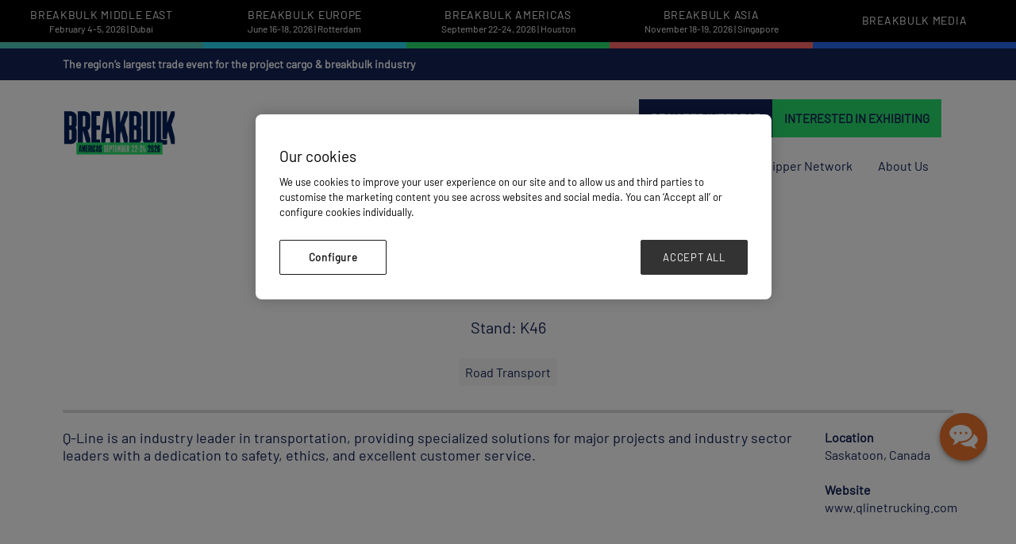

--- FILE ---
content_type: text/html; charset=utf-8
request_url: https://americas.breakbulk.com/exhibitors/q-line-trucking
body_size: 9503
content:












<!DOCTYPE html>

<html lang="en-GB">
<head>
    <meta charset="UTF-8">

    <meta name="viewport" content="width=device-width" />
    <title>Q-Line Trucking Ltd. | Breakbulk Americas</title>
    <meta name="description" content="">
    <meta name="keywords" content="">

    <meta property="og:title" content="Q-Line Trucking Ltd. | Breakbulk Americas" />
    <meta property="og:description" content="" />
    <meta property="og:type" content="website" />

    <meta property="og:image" content="https://ite-prod-cdn-end.azureedge.net/sharedmedia/breakbulk/media/assets/q-line-trucking-logo.png?ext=.png" />
    <meta property="og:url" content="https://americas.breakbulk.com/exhibitors/q-line-trucking" />
            <script type="application/ld+json">
               {
  "@context": "https://schema.org",
  "@type": "Organization",
  "@id": "https://americas.breakbulk.com/#organization",
  "name": "Breakbulk Americas 2026",
  "description": "Breakbulk Americas brings together shippers and suppliers in Houston, the oil & gas capital of the world. ",
  "logo": {
    "@type": "ImageObject",
    "url": "https://ite-prod-cdn-end.azureedge.net/sharedmedia/breakbulkamericas/media/1.assets/breakbulk-americas-logo.png?ext=.png",
    "width": 512,
    "height": 512
  },
  "sameAs": [
    "https://www.linkedin.com/showcase/breakbulk-events-&-media/",
    "https://www.facebook.com/breakbulkeventsmedia/",
    "https://twitter.com/Break_Bulk",
    "https://www.youtube.com/channel/UCKN2EemicqYNnbAM8r1VuCQ/videos",
    "https://www.instagram.com/break_bulk/"
  ],
  "contactPoint": [
    {
      "@type": "ContactPoint",
      "contactType": "customer support",
      "telephone": "leslie.meredith@breakbulk.com",
      "email": "leslie.meredith@breakbulk.com"
    }
  ],
  "address": {
    "@type": "PostalAddress",
    "streetAddress": "1001 Avenida De Las Americas, Houston, TX 77010",
    "addressLocality": "Houston, Texas",
    "addressRegion": "George R. Brown Convention Center, Halls A&B",
    "addressCountry": "United States"
  },
  "url": "https://americas.breakbulk.com/exhibitors/q-line-trucking"
}
        </script>

        <script type="application/ld+json">
                {
  "@context": "https://schema.org",
  "@type": "Event",
  "@id": "https://americas.breakbulk.com/#event",
  "name": "Breakbulk Americas 2026",
  "description": "Breakbulk Americas brings together shippers and suppliers in Houston, the oil & gas capital of the world. ",
  "startDate": "2026-09-22T17:00:00-05:00",
  "endDate": "2026-09-24T14:00:00-05:00",
  "eventStatus": "https://schema.org/EventScheduled",
  "location": {
    "@type": "Place",
    "name": "George R. Brown Convention Center, Halls A&B",
    "address": {
      "@type": "PostalAddress",
      "addressLocality": "Houston, Texas",
      "addressCountry": "United States"
    }
  },
  "image": "https://ite-prod-cdn-end.azureedge.net/sharedmedia/breakbulkamericas/media/1.assets/breakbulk-americas-logo.png?ext=.png",
  "organizer": {
    "@id": "https://americas.breakbulk.com/#organization",
    "name": "Breakbulk Americas 2026"
  },
  "eventAttendanceMode": "https://schema.org/OfflineEventAttendanceMode"
}
        </script>
    
    <link rel="stylesheet" href="https://cdn.datatables.net/2.1.7/css/dataTables.dataTables.min.css" />
    <link rel="icon"
          type="image/png"
          href="https://ite-prod-cdn-end.azureedge.net/sharedmedia/breakbulkamericas/media/assets/bb_favicon_americas.png?ext=.png">
    <link rel="stylesheet" href="https://code.jquery.com/ui/1.13.3/themes/base/jquery-ui.min.css" />
    

    <link rel="stylesheet" href="https://cdnjs.cloudflare.com/ajax/libs/slick-carousel/1.8.1/slick.min.css">
    <link rel="stylesheet" href="https://cdnjs.cloudflare.com/ajax/libs/slick-carousel/1.8.1/slick-theme.min.css">

    <link rel="stylesheet" href="https://cdnjs.cloudflare.com/ajax/libs/lightbox2/2.10.0/css/lightbox.min.css" />
    <link rel="stylesheet" href="https://cdnjs.cloudflare.com/ajax/libs/bootstrap-select/1.12.4/css/bootstrap-select.min.css">
        <link href="/Content/site/BreakbulkAmericas.css?cachebust=20260121-021822" rel="stylesheet" type="text/css" />

    <script src="//pixel.convertize.io/11311.js" charset="UTF-8"></script> 
<style>
@media only screen and (min-width: 992px) and (max-width: 1280px) {
    .full-footer-main-links-wrapper {
        gap: 5%;
    }

.world__shows .panel2{
   margin-left: 0;
}

}

@media only screen and (min-width: 992px) {
    .full-header-nav-container ul li:nth-last-child(-n+2) .nav-child-item .fa-chevron-down::before {
        right: 208px;
        top: 14px;
    }

.full-header-nav-container ul .full-header-nav-first-child{
  margin-top: -3px;
}

    .full-header-nav-container ul li:nth-last-child(-n+2) ul ul {
        left: -110%;
    }
}
</style>

        <!-- Google Tag Manager -->
        <script>
            (function (w, d, s, l, i) {
                w[l] = w[l] || []; w[l].push({
                    'gtm.start':
                    new Date().getTime(), event: 'gtm.js'
                }); var f = d.getElementsByTagName(s)[0],
                j = d.createElement(s), dl = l != 'dataLayer' ? '&l=' + l : ''; j.async = true; j.src =
                'https://www.googletagmanager.com/gtm.js?id=' + i + dl; f.parentNode.insertBefore(j, f);
            })(window, document, 'script', 'dataLayer', 'GTM-P26HXWX');</script>
        <!-- End Google Tag Manager -->
    <link rel="canonical" href="https://americas.breakbulk.com/exhibitors/q-line-trucking" />
    
</head>
<body>
        <!-- Google Tag Manager (noscript) -->
        <noscript>
            <iframe src="https://www.googletagmanager.com/ns.html?id=GTM-P26HXWX" height="0" width="0" style="display: none; visibility: hidden"></iframe>
        </noscript>
        <!-- End Google Tag Manager (noscript) -->


        <div class="top__navigation">
            <div class="world__shows">
                    <style>
                        .world__shows .panel2[title*=panel-title-Breakbulk-Middle-East]:before {
                            background: #51C9BA;
                        }
                    </style>
                    <div class="panel2" title="panel-title-Breakbulk-Middle-East">
                        <a href="https://middleeast.breakbulk.com/home" target="_blank" class="panel__link">
                            <div class="panel__header">
                                <h4 class="panel__header__title">Breakbulk Middle East</h4>
                            </div>
                            <div class="panel__body">
                                <p>February 4-5, 2026 | Dubai</p>
                            </div>
                        </a>
                    </div>
                    <style>
                        .world__shows .panel2[title*=panel-title-Breakbulk-Europe]:before {
                            background: #28DAF2;
                        }
                    </style>
                    <div class="panel2" title="panel-title-Breakbulk-Europe">
                        <a href="https://europe.breakbulk.com/home" target="_blank" class="panel__link">
                            <div class="panel__header">
                                <h4 class="panel__header__title">Breakbulk Europe</h4>
                            </div>
                            <div class="panel__body">
                                <p>June 16-18, 2026 | Rotterdam</p>
                            </div>
                        </a>
                    </div>
                    <style>
                        .world__shows .panel2[title*=panel-title-Breakbulk-Americas]:before {
                            background: #28DF6E;
                        }
                    </style>
                    <div class="panel2" title="panel-title-Breakbulk-Americas">
                        <a href="https://americas.breakbulk.com" target="_self" class="panel__link">
                            <div class="panel__header">
                                <h4 class="panel__header__title">Breakbulk Americas</h4>
                            </div>
                            <div class="panel__body">
                                <p>September 22-24, 2026 | Houston</p>
                            </div>
                        </a>
                    </div>
                    <style>
                        .world__shows .panel2[title*=panel-title-Breakbulk-Asia]:before {
                            background: #FF6666;
                        }
                    </style>
                    <div class="panel2" title="panel-title-Breakbulk-Asia">
                        <a href="https://asia.breakbulk.com/home" target="_blank" class="panel__link">
                            <div class="panel__header">
                                <h4 class="panel__header__title">Breakbulk Asia</h4>
                            </div>
                            <div class="panel__body">
                                <p>November 18-19, 2026 | Singapore</p>
                            </div>
                        </a>
                    </div>
                    <style>
                        .world__shows .panel2[title*=panel-title-Breakbulk-Media]:before {
                            background: #286CF1;
                        }
                    </style>
                    <div class="panel2" title="panel-title-Breakbulk-Media">
                        <a href="https://www.breakbulk.com/home" target="_blank" class="panel__link">
                            <div class="panel__header">
                                <h4 class="panel__header__title">Breakbulk Media</h4>
                            </div>
                            <div class="panel__body">
                                <p></p>
                            </div>
                        </a>
                    </div>
            </div>
        </div>

    <script src="https://ajax.googleapis.com/ajax/libs/jquery/3.5.1/jquery.min.js"></script>
    <script src="https://ajax.googleapis.com/ajax/libs/jqueryui/1.13.3/jquery-ui.min.js"></script>
    <script type="text/javascript" src="https://cdnjs.cloudflare.com/ajax/libs/jquery-cookie/1.4.1/jquery.cookie.min.js"></script>
    <script type="text/javascript" src="https://cdnjs.cloudflare.com/ajax/libs/paginationjs/2.6.0/pagination.min.js"></script>


    <!--Page wrapper-->
    <!--Adding body wrapper class to all layouts excluding _HeaderReDesign2023ForOldLayout-->
    <section id="layout" class="ite-body-wrapper">
        <!--Header section-->
        <div class="ite-header-show-default">












<header>


        <!--Header Topbar-->
        <!-- calculate bootstrap col size -->
        <section class="module-wrapper header-topbar">
            <div class="module-container">
                <div class="row strapline-container">
                    <div class="col-lg-6 col-md-6 col-sm-12 col-xs-12 strapline full-width-strapline">
                        <span>The region&rsquo;s largest trade event for the project cargo &amp; breakbulk industry</span>
                    </div>
                </div>
            </div>
        </section>

    <!--Header Navigation-->
    <section class="module-wrapper full-width-header" id="header-id">
        <div class="module-container header-container" id="full-header-container">
            <div class="row full-header-logo-container">
                <div class="full-header-logo-wrapper col-lg-3 col-md-2 col-sm-6 col-xs-6">
                    <div class="full-header-logo">
                        <a href="/home">
                            <img src="https://ite-prod-cdn-end.azureedge.net/sharedmedia/breakbulkamericas/media/1.assets/bbam26_logo_date_blueblack_green-(2).png?ext=.png" alt="event logo" />
                        </a>
                    </div>
                </div>
                <div class="full-header-cta-wrapper col-lg-9 col-md-10 col-sm-12 col-xs-12">
                    <div class="full-header-cta-buttons">
                                <a href="/page/register-interest" target="_self" class="utm-url"><span class="ite-primary-btn pt-button">Register interest</span></a>
                                <a href="/page/book-a-stand" target="_self" class=""><span class="ite-secondary-btn pt-button">Interested in exhibiting</span></a>
                    </div>

                    <div class="full-header-menuburger">
                        <i class="fas fa-bars menuburguer"></i>
                    </div>
                        <div class="full-header-bottom">
                            <div class="full-header-nav-wrapper">
                                <div class="ite-burguerlanguage">
                                    <div class="ite-menuflag-icon">
                                    </div>
                                </div>
                                <nav class="full-header-nav-container">
                                    <ul id="full-header-nav">
                                        <li class="hide-mobile">
                                            <a href="/home">
                                                <svg width="22" height="17" viewBox="0 0 22 17" fill="none" xmlns="http://www.w3.org/2000/svg">
                                                    <path class="home-icon-svg" d="M22 7.90791C22 7.76741 21.9081 7.64699 21.7932 7.56671L11.3637 0.120425C11.157 -0.0401417 10.8354 -0.0401417 10.6286 0.120425L0.222096 7.56671C-0.0306012 7.74734 -0.0765463 8.06848 0.130206 8.28926C0.336958 8.51003 0.704518 8.55018 0.957215 8.36954L2.45043 7.30578V16.4782C2.45043 16.7591 2.70312 17 3.04771 17H18.9447C19.2663 17 19.5419 16.7792 19.5419 16.4782V7.30578L21.0352 8.36954C21.2879 8.55018 21.6554 8.51003 21.8622 8.28926C21.9541 8.1889 22 8.0484 22 7.90791Z" />
                                                </svg>
                                            </a>
                                        </li>
                                            <li>
                                                <a href="javascript:void(0);" target="_self">Exhibit &amp; Sponsor</a>
                                                    <span class="dropdown-toggle"><i class="fas fa-chevron-down"></i></span>
                                                    <ul class="full-header-nav-first-child">
                                                            <li class="nav-child-item">
                                                                <a href="/page/why-exhibit-at-breakbulk-americas"  target="_self">

                                                                    <span class="nav-link-text">
                                                                        Why Exhibit?
                                                                    </span>
                                                                </a>

                                                            </li>
                                                            <li class="nav-child-item">
                                                                <a href="https://americas.breakbulk.com/page/sponsorships"  target="_self">

                                                                    <span class="nav-link-text">
                                                                        Why Sponsor?
                                                                    </span>
                                                                </a>

                                                            </li>
                                                            <li class="nav-child-item">
                                                                <a href="/exhibitors"  target="_self">

                                                                    <span class="nav-link-text">
                                                                        2025 Exhibitor List
                                                                    </span>
                                                                </a>

                                                            </li>
                                                            <li class="nav-child-item">
                                                                <a href="/page/book-a-stand"  target="_self">

                                                                    <span class="nav-link-text">
                                                                        Exhibiting Enquiry
                                                                    </span>
                                                                </a>

                                                            </li>
                                                    </ul>
                                            </li>
                                            <li>
                                                <a href="javascript:void(0);" target="_self">Visit</a>
                                                    <span class="dropdown-toggle"><i class="fas fa-chevron-down"></i></span>
                                                    <ul class="full-header-nav-first-child">
                                                            <li class="nav-child-item">
                                                                <a href="/page/why-attend-breakbulk-americas"  target="_self">

                                                                    <span class="nav-link-text">
                                                                        Why Visit?
                                                                    </span>
                                                                </a>

                                                                    <span class="dropdown-toggle"><i class="fa-solid fa-chevron-down"></i></span>
                                                                    <ul class="full-header-nav-second-child">
                                                                            <li>
                                                                                <a href="/page/attend-maritime-transport"  target="_self">Maritime Transport</a>
                                                                            </li>
                                                                            <li>
                                                                                <a href="/page/freight-forwarders"  target="_self">Freight Forwarders</a>
                                                                            </li>
                                                                            <li>
                                                                                <a href="/page/ports-terminals"  target="_self">Ports &amp; Terminals</a>
                                                                            </li>
                                                                            <li>
                                                                                <a href="/page/barge-transport"  target="_self">Barge Transport</a>
                                                                            </li>
                                                                            <li>
                                                                                <a href="/page/rail-transport"  target="_self">Rail Transport</a>
                                                                            </li>
                                                                            <li>
                                                                                <a href="/page/road-transport"  target="_self">Road Transport</a>
                                                                            </li>
                                                                    </ul>
                                                            </li>
                                                            <li class="nav-child-item">
                                                                <a href="/page/practical-info"  target="_self">

                                                                    <span class="nav-link-text">
                                                                        Plan Your Visit
                                                                    </span>
                                                                </a>

                                                            </li>
                                                            <li class="nav-child-item">
                                                                <a href="/exhibitors"  target="_self">

                                                                    <span class="nav-link-text">
                                                                        2025 Exhibitor List
                                                                    </span>
                                                                </a>

                                                            </li>
                                                            <li class="nav-child-item">
                                                                <a href="/page/register-interest" utm-url target="_self">

                                                                    <span class="nav-link-text">
                                                                        Register Interest
                                                                    </span>
                                                                </a>

                                                            </li>
                                                    </ul>
                                            </li>
                                            <li>
                                                <a href="/page/highlights" target="_self">Event Highlights</a>
                                                    <span class="dropdown-toggle"><i class="fas fa-chevron-down"></i></span>
                                                    <ul class="full-header-nav-first-child">
                                                            <li class="nav-child-item">
                                                                <a href="https://americas.breakbulk.com/agendas/event-agenda?day=ThursdayOct2"  target="_self">

                                                                    <span class="nav-link-text">
                                                                        2025 Event Agenda
                                                                    </span>
                                                                </a>

                                                                    <span class="dropdown-toggle"><i class="fa-solid fa-chevron-down"></i></span>
                                                                    <ul class="full-header-nav-second-child">
                                                                            <li>
                                                                                <a href="https://americas.breakbulk.com/speaker-list"  target="_self">Speakers</a>
                                                                            </li>
                                                                    </ul>
                                                            </li>
                                                            <li class="nav-child-item">
                                                                <a href="javascript:void(0);"  target="_self">

                                                                    <span class="nav-link-text">
                                                                        2025 Networking Events
                                                                    </span>
                                                                </a>

                                                                    <span class="dropdown-toggle"><i class="fa-solid fa-chevron-down"></i></span>
                                                                    <ul class="full-header-nav-second-child">
                                                                            <li>
                                                                                <a href="/page/welcome-reception"  target="_self">Welcome Reception</a>
                                                                            </li>
                                                                            <li>
                                                                                <a href="https://americas.breakbulk.com/page/after-party-at-the-rustic"  target="_self">After Party at The Rustic</a>
                                                                            </li>
                                                                            <li>
                                                                                <a href="https://americas.breakbulk.com/page/businessrun"  target="_self">BUSINESSRun</a>
                                                                            </li>
                                                                            <li>
                                                                                <a href="https://americas.breakbulk.com/page/golf-tournament"  target="_self">Golf Tournament</a>
                                                                            </li>
                                                                    </ul>
                                                            </li>
                                                            <li class="nav-child-item">
                                                                <a href="javascript:void(0);"  target="_self">

                                                                    <span class="nav-link-text">
                                                                        Women in Breakbulk
                                                                    </span>
                                                                </a>

                                                                    <span class="dropdown-toggle"><i class="fa-solid fa-chevron-down"></i></span>
                                                                    <ul class="full-header-nav-second-child">
                                                                            <li>
                                                                                <a href="https://americas.breakbulk.com/page/wib-event"  target="_self">Women in Breakbulk Event</a>
                                                                            </li>
                                                                            <li>
                                                                                <a href="/page/women-in-breakbulk-americas-members"  target="_self">Women in Breakbulk Members</a>
                                                                            </li>
                                                                    </ul>
                                                            </li>
                                                            <li class="nav-child-item">
                                                                <a href="javascript:void(0);"  target="_self">

                                                                    <span class="nav-link-text">
                                                                        2025 Workshops
                                                                    </span>
                                                                </a>

                                                                    <span class="dropdown-toggle"><i class="fa-solid fa-chevron-down"></i></span>
                                                                    <ul class="full-header-nav-second-child">
                                                                            <li>
                                                                                <a href="https://americas.breakbulk.com/page/workshop-chartering"  target="_self">Chartering Workshop</a>
                                                                            </li>
                                                                            <li>
                                                                                <a href="/page/heavy-lift-workshop"  target="_self">Heavy Lift Workshop</a>
                                                                            </li>
                                                                            <li>
                                                                                <a href="/page/ai-workshop"  target="_self">AI Workshop</a>
                                                                            </li>
                                                                    </ul>
                                                            </li>
                                                            <li class="nav-child-item">
                                                                <a href="javascript:void(0);"  target="_self">

                                                                    <span class="nav-link-text">
                                                                        Awards &amp; Photo Contest
                                                                    </span>
                                                                </a>

                                                                    <span class="dropdown-toggle"><i class="fa-solid fa-chevron-down"></i></span>
                                                                    <ul class="full-header-nav-second-child">
                                                                            <li>
                                                                                <a href="/page/photo-video-contest"  target="_self">Photo &amp; Video Contest</a>
                                                                            </li>
                                                                            <li>
                                                                                <a href="/page/power-trips-ballot"  target="_self">Photo &amp; Video Contest Entries</a>
                                                                            </li>
                                                                            <li>
                                                                                <a href="/page/project-power-awards"  target="_self">Project Power Awards</a>
                                                                            </li>
                                                                    </ul>
                                                            </li>
                                                            <li class="nav-child-item">
                                                                <a href="https://americas.breakbulk.com/page/educationday"  target="_self">

                                                                    <span class="nav-link-text">
                                                                        Education Day
                                                                    </span>
                                                                </a>

                                                                    <span class="dropdown-toggle"><i class="fa-solid fa-chevron-down"></i></span>
                                                                    <ul class="full-header-nav-second-child">
                                                                            <li>
                                                                                <a href="https://americas.breakbulk.com/agendas/education-day"  target="_self">Education Day Agenda</a>
                                                                            </li>
                                                                            <li>
                                                                                <a href="/page/student-poster-competition-entries"  target="_self">Student Poster Competition</a>
                                                                            </li>
                                                                    </ul>
                                                            </li>
                                                            <li class="nav-child-item">
                                                                <a href="/page/highlights"  target="_self">

                                                                    <span class="nav-link-text">
                                                                        2025 Highlights
                                                                    </span>
                                                                </a>

                                                                    <span class="dropdown-toggle"><i class="fa-solid fa-chevron-down"></i></span>
                                                                    <ul class="full-header-nav-second-child">
                                                                            <li>
                                                                                <a href="/page/highlights"  target="_self">Highlights</a>
                                                                            </li>
                                                                            <li>
                                                                                <a href="https://americas.breakbulk.com/page/35-ways-to-celebrate"  target="_self">35 Ways to Celebrate</a>
                                                                            </li>
                                                                            <li>
                                                                                <a href="/page/35-for-35"  target="_self">35 for 35</a>
                                                                            </li>
                                                                    </ul>
                                                            </li>
                                                    </ul>
                                            </li>
                                            <li>
                                                <a href="javascript:void(0);" target="_self">Media</a>
                                                    <span class="dropdown-toggle"><i class="fas fa-chevron-down"></i></span>
                                                    <ul class="full-header-nav-first-child">
                                                            <li class="nav-child-item">
                                                                <a href="/articles"  target="_self">

                                                                    <span class="nav-link-text">
                                                                        News &amp; Market Insight
                                                                    </span>
                                                                </a>

                                                                    <span class="dropdown-toggle"><i class="fa-solid fa-chevron-down"></i></span>
                                                                    <ul class="full-header-nav-second-child">
                                                                            <li>
                                                                                <a href="https://americas.breakbulk.com/articles"  target="_self">Event News</a>
                                                                            </li>
                                                                    </ul>
                                                            </li>
                                                            <li class="nav-child-item">
                                                                <a href="https://americas.breakbulk.com/gallery"  target="_self">

                                                                    <span class="nav-link-text">
                                                                        Videos &amp; Interviews
                                                                    </span>
                                                                </a>

                                                            </li>
                                                            <li class="nav-child-item">
                                                                <a href="https://breakbulk.com/page/breakbulk-magazine"  target="_blank">

                                                                    <span class="nav-link-text">
                                                                        Breakbulk Magazine
                                                                    </span>
                                                                </a>

                                                            </li>
                                                            <li class="nav-child-item">
                                                                <a href="https://breakbulk.com/home"  target="_blank">

                                                                    <span class="nav-link-text">
                                                                        BreakbulkONE
                                                                    </span>
                                                                </a>

                                                            </li>
                                                            <li class="nav-child-item">
                                                                <a href="http://breakbulk.com/page/advertise"  target="_blank">

                                                                    <span class="nav-link-text">
                                                                        Advertise
                                                                    </span>
                                                                </a>

                                                            </li>
                                                            <li class="nav-child-item">
                                                                <a href="https://americas.breakbulk.com/partner-list"  target="_self">

                                                                    <span class="nav-link-text">
                                                                        2025 Partners
                                                                    </span>
                                                                </a>

                                                            </li>
                                                    </ul>
                                            </li>
                                            <li>
                                                <a href="https://americas.breakbulk.com/page/breakbulk-global-shipper-network" target="_self">Global Shipper Network</a>
                                            </li>
                                            <li>
                                                <a href="javascript:void(0);" target="_self">About Us</a>
                                                    <span class="dropdown-toggle"><i class="fas fa-chevron-down"></i></span>
                                                    <ul class="full-header-nav-first-child">
                                                            <li class="nav-child-item">
                                                                <a href="/page/about-breakbulk-events"  target="_self">

                                                                    <span class="nav-link-text">
                                                                        About Breakbulk Events
                                                                    </span>
                                                                </a>

                                                            </li>
                                                            <li class="nav-child-item">
                                                                <a href="/page/program-advisory-board"  target="_self">

                                                                    <span class="nav-link-text">
                                                                        Advisory Board
                                                                    </span>
                                                                </a>

                                                            </li>
                                                            <li class="nav-child-item">
                                                                <a href="javascript:void(0);"  target="_self">

                                                                    <span class="nav-link-text">
                                                                        Sponsors &amp; Partners
                                                                    </span>
                                                                </a>

                                                                    <span class="dropdown-toggle"><i class="fa-solid fa-chevron-down"></i></span>
                                                                    <ul class="full-header-nav-second-child">
                                                                            <li>
                                                                                <a href="/sponsor-list/"  target="_self">2025 Sponsors</a>
                                                                            </li>
                                                                            <li>
                                                                                <a href="/partner-list"  target="_self">2025 Partners</a>
                                                                            </li>
                                                                            <li>
                                                                                <a href="/page/global-event-partner-program"  target="_self">Global Event Partner Program</a>
                                                                            </li>
                                                                    </ul>
                                                            </li>
                                                            <li class="nav-child-item">
                                                                <a href="https://americas.breakbulk.com/page/contact-us"  target="_self">

                                                                    <span class="nav-link-text">
                                                                        Contact Us
                                                                    </span>
                                                                </a>

                                                            </li>
                                                    </ul>
                                            </li>
                                    </ul>
                                </nav>
                            </div>


                        </div>
                </div>
            </div>
        </div>
    </section>
</header>

<script>
    $(".full-header-menuburger").click(function () {
        $(".full-header-nav-container").slideToggle();
        $(".fa-bars").toggleClass("fa-xmark");
    });
</script></div>
        <!--Content section-->
        <main class="ite-content">
            


<style type="text/css">

    .exhibitor-name {
        color: #000;
        font-weight: bold;
        font-size: 14px;
    }

    .exhibitor-logo {
        margin-bottom: 10px;
    }

    .exhibitor-logo-stand {
        display: flex;
        flex-direction: column;
        justify-content: center !important;
        align-items: center !important;
        width: 100%;
        margin-left: 0;
        margin-bottom: 5px;
    }

    .exhibitor-profile-logo {
        display: flex;
        justify-content: center;
    }

    .exhibitor-profile-stand {
        text-align: center !important;
    }

    .exhibitor-stand {
        color: #B89391;
        font-size: 16px;
    }

    /* .exhibitor-stand:before {
            content: "Stand ";
        }*/
    .exhibitor-categories-group {
        display: flex;
        flex-direction: row;
        justify-content: center;
        align-items: center;
    }

    .exhibitor-categories-container {
        margin-top: 20px;
        background: transparent;
        list-style: none;
        box-sizing: border-box;
        display: grid;
        font-weight: 500;
        padding-inline-start: 0px;
        grid-auto-flow: column;
        grid-column-gap: 10px;
        grid-auto-columns: auto;
        justify-content: center;
    }

    .exhibitor-category-item {
        display: inline-block;
        padding: 8px;
        background: rgba(247,247,247,0.8);
        box-sizing: border-box;
    }

    .exhibitor-title-banner {
        display: flex;
        justify-content: center;
        margin-bottom: 13px;
    }
</style>
<style type="text/css" media="screen and (max-width:768px)">
    .exhibitor-categories-container {
        display:flex;
        flex-direction:column;
        row-gap:10px;
        text-align:center;
    }
</style>

<div class="exhibitor-detail-page page-width-adjustment">
    <div class="exhibitor-title-banner">
        <h1>Q-Line Trucking Ltd.</h1>
    </div>

    <div class="row exhibitor-logo-stand">
            <div class="col-xs-6 exhibitor-profile-logo"><img alt="" class="img-responsive exhibitor-logo" src="https://ite-prod-cdn-end.azureedge.net/sharedmedia/breakbulk/media/assets/q-line-trucking-logo.png?ext=.png" /></div>
                    <div class="exhibitor-profile-stand">Stand: K46</div>
    </div>

        <div class="row exhibitor-categories-group">
            <div class="col-md-12 col-xs-12">

                    <ul class="exhibitor-categories-container">
                        <li class="exhibitor-category-item">Road Transport</li>
                    </ul>

            </div>
        </div>



    <hr class="line2px" />
    <div class="row">
        <div class="exhibitor-bio col-md-10">
            <p>Q-Line is an industry leader in transportation, providing specialized solutions for major projects and industry sector leaders with a dedication to safety, ethics, and excellent customer service.</p>

        </div>

        <div class="col-md-2 exhibitor-contacts">
            <strong>Location</strong><br />
            Saskatoon,  Canada<br />
            <br />
                <strong>Website</strong><br />
                <a href="https://www.qlinetrucking.com" target="_blank">www.qlinetrucking.com</a>
            <div class="d365-exhibitor-social">
            </div>
        </div>
    </div>








    <br />
    <h4 class="exhibitor-header"></h4>
    <p class="cta-wrap"><a class="ite-primary-btn" href='/exhibitors'>VIEW EXHIBITOR LIST</a></p>
    <br />
    <br />
</div>


<script type="text/javascript">
    $("#thumbnail-container img").hover(function () {
        var src = $(this).attr("src");
        $("#preview-enlarged img").attr("src", src);
        $('.thumbnail').removeClass('focused');
        $(this).addClass('focused');

    });
</script>

        </main>
        <!--Footer section-->
        










<!--Footer Sponsor Carousel-->
    <section class="module-wrapper footer-sponsor-wrapper">
        <div class="module-container-indented">
            <div class="ite-sponsors-carousel home-section row">

                <div class="sponsors-wrapper sponsor-carousel-alternative row mlr">
                    <h3 class="sponsors-title">Global Event Partners</h3>
                    <div class="footer-sponsor-carousel" data-amount="5">
                            <div class="sponsor-item sponser-item-bottom">
                                    <div class="footer-sponsor-img">
                                        <a href="/partner-list/air-charter-service" title="Air Charter Service"><img src="https://ite-prod-cdn-end.azureedge.net/sharedmedia/breakbulkamericas/media/assets/air-charter-service-gep-logo.png?ext=.png" alt="Air Charter Service" /></a>
                                    </div>
                                    <div class="footer-sponser-type">
                                        <h4>Global Event Partner</h4>
                                    </div>

                            </div>
                            <div class="sponsor-item sponser-item-bottom">
                                    <div class="footer-sponsor-img">
                                        <a href="/partner-list/bahri-line" title="Bahri Line"><img src="https://ite-prod-cdn-end.azureedge.net/sharedmedia/breakbulkamericas/media/assets/bahri-line-gep-logo.png?ext=.png" alt="Bahri Line" /></a>
                                    </div>
                                    <div class="footer-sponser-type">
                                        <h4>Global Event Partner</h4>
                                    </div>

                            </div>
                            <div class="sponsor-item sponser-item-bottom">
                                    <div class="footer-sponsor-img">
                                        <a href="/partner-list/chipolbrok" title="Chipolbrok"><img src="https://ite-prod-cdn-end.azureedge.net/sharedmedia/breakbulkamericas/media/assets/chipolbrok-gep-logo.png?ext=.png" alt="Chipolbrok" /></a>
                                    </div>
                                    <div class="footer-sponser-type">
                                        <h4>Global Event Partner</h4>
                                    </div>

                            </div>
                            <div class="sponsor-item sponser-item-bottom">
                                    <div class="footer-sponsor-img">
                                        <a href="/partner-list/cma-cgm" title="CMA CGM"><img src="https://ite-prod-cdn-end.azureedge.net/sharedmedia/breakbulkamericas/media/assets/cma-cgm_1.jpg?ext=.jpg" alt="CMA CGM" /></a>
                                    </div>
                                    <div class="footer-sponser-type">
                                        <h4>Global Event Partner</h4>
                                    </div>

                            </div>
                            <div class="sponsor-item sponser-item-bottom">
                                    <div class="footer-sponsor-img">
                                        <a href="/partner-list/cosco-shipping" title="COSCO Shipping"><img src="https://ite-prod-cdn-end.azureedge.net/sharedmedia/breakbulkamericas/media/1.assets/cosco-logo.png?ext=.png" alt="COSCO Shipping" /></a>
                                    </div>
                                    <div class="footer-sponser-type">
                                        <h4>Global Event Partner</h4>
                                    </div>

                            </div>
                            <div class="sponsor-item sponser-item-bottom">
                                    <div class="footer-sponsor-img">
                                        <a href="/partner-list/dahlia-technologies-pte-ltd" title="Dahlia Technologies Pte. Ltd."><img src="https://ite-prod-cdn-end.azureedge.net/sharedmedia/breakbulkamericas/media/assets/dahlia-technologies-pte-ltd-gep-logo-(1).png?ext=.png" alt="Dahlia Technologies Pte. Ltd." /></a>
                                    </div>
                                    <div class="footer-sponser-type">
                                        <h4>Global Event Partner</h4>
                                    </div>

                            </div>
                            <div class="sponsor-item sponser-item-bottom">
                                    <div class="footer-sponsor-img">
                                        <a href="/partner-list/dhl-industrial-projects" title="DHL Industrial Projects"><img src="https://ite-prod-cdn-end.azureedge.net/sharedmedia/breakbulkamericas/media/assets/dhl_1.png?ext=.png" alt="DHL Industrial Projects" /></a>
                                    </div>
                                    <div class="footer-sponser-type">
                                        <h4>Global Event Partner</h4>
                                    </div>

                            </div>
                            <div class="sponsor-item sponser-item-bottom">
                                    <div class="footer-sponsor-img">
                                        <a href="/partner-list/dp-world" title="DP World"><img src="https://ite-prod-cdn-end.azureedge.net/sharedmedia/breakbulkamericas/media/1.assets/dp-world-gep-logo.png?ext=.png" alt="DP World" /></a>
                                    </div>
                                    <div class="footer-sponser-type">
                                        <h4>Global Event Partner</h4>
                                    </div>

                            </div>
                            <div class="sponsor-item sponser-item-bottom">
                                    <div class="footer-sponsor-img">
                                        <a href="/partner-list/dship" title="dship"><img src="https://ite-prod-cdn-end.azureedge.net/sharedmedia/breakbulkamericas/media/1.assets/dship-gep-logo.png?ext=.png" alt="dship" /></a>
                                    </div>
                                    <div class="footer-sponser-type">
                                        <h4>Global Event Partner</h4>
                                    </div>

                            </div>
                            <div class="sponsor-item sponser-item-bottom">
                                    <div class="footer-sponsor-img">
                                        <a href="/partner-list/envision-enterprise" title="Envision Enterprise"><img src="https://ite-prod-cdn-end.azureedge.net/sharedmedia/breakbulkamericas/media/1.assets/envision-enterprise.png?ext=.png" alt="Envision Enterprise" /></a>
                                    </div>
                                    <div class="footer-sponser-type">
                                        <h4>Global Event Partner</h4>
                                    </div>

                            </div>
                            <div class="sponsor-item sponser-item-bottom">
                                    <div class="footer-sponsor-img">
                                        <a href="/partner-list/erhardt" title="Erhardt"><img src="https://ite-prod-cdn-end.azureedge.net/sharedmedia/breakbulkamericas/media/assets/erhardt-gep-logo.png?ext=.png" alt="Erhardt" /></a>
                                    </div>
                                    <div class="footer-sponser-type">
                                        <h4>Global Event Partner</h4>
                                    </div>

                            </div>
                            <div class="sponsor-item sponser-item-bottom">
                                    <div class="footer-sponsor-img">
                                        <a href="/partner-list/faymonville" title="Faymonville"><img src="https://ite-prod-cdn-end.azureedge.net/sharedmedia/breakbulkamericas/media/assets/faymonville-square.png?ext=.png" alt="Faymonville" /></a>
                                    </div>
                                    <div class="footer-sponser-type">
                                        <h4>Global Event Partner</h4>
                                    </div>

                            </div>
                            <div class="sponsor-item sponser-item-bottom">
                                    <div class="footer-sponsor-img">
                                        <a href="/partner-list/global-project-logistics-network-gpln" title="Global Project Logistics Network (GPLN)"><img src="https://ite-prod-cdn-end.azureedge.net/sharedmedia/breakbulkamericas/media/assets/gpln-gep-logo.png?ext=.png" alt="Global Project Logistics Network (GPLN)" /></a>
                                    </div>
                                    <div class="footer-sponser-type">
                                        <h4>Global Event Partner</h4>
                                    </div>

                            </div>
                            <div class="sponsor-item sponser-item-bottom">
                                    <div class="footer-sponsor-img">
                                        <a href="/partner-list/goldhofer" title="Goldhofer"><img src="https://ite-prod-cdn-end.azureedge.net/sharedmedia/breakbulkamericas/media/assets/logo-goldhofer-aktiengesellschaft-400px.jpg?ext=.jpg" alt="Goldhofer" /></a>
                                    </div>
                                    <div class="footer-sponser-type">
                                        <h4>Global Event Partner</h4>
                                    </div>

                            </div>
                            <div class="sponsor-item sponser-item-bottom">
                                    <div class="footer-sponsor-img">
                                        <a href="/partner-list/infyz-solutions" title="Infyz Solutions"><img src="https://ite-prod-cdn-end.azureedge.net/sharedmedia/breakbulkamericas/media/1.assets/infyz-logo_bb_1.png?ext=.png" alt="Infyz Solutions" /></a>
                                    </div>
                                    <div class="footer-sponser-type">
                                        <h4>Global Event Partner</h4>
                                    </div>

                            </div>
                            <div class="sponsor-item sponser-item-bottom">
                                    <div class="footer-sponsor-img">
                                        <a href="/partner-list/kaleris" title="Kaleris"><img src="https://ite-prod-cdn-end.azureedge.net/sharedmedia/breakbulkamericas/media/1.assets/navis-powered-by-kaleris-full-color-(1)_3.png?ext=.png" alt="Kaleris" /></a>
                                    </div>
                                    <div class="footer-sponser-type">
                                        <h4>Global Event Partner</h4>
                                    </div>

                            </div>
                            <div class="sponsor-item sponser-item-bottom">
                                    <div class="footer-sponsor-img">
                                        <a href="/partner-list/logiswift" title="Logiswift"><img src="https://ite-prod-cdn-end.azureedge.net/sharedmedia/breakbulkamericas/media/assets/logiswift-square.png?ext=.png" alt="Logiswift" /></a>
                                    </div>
                                    <div class="footer-sponser-type">
                                        <h4>Global Event Partner</h4>
                                    </div>

                            </div>
                            <div class="sponsor-item sponser-item-bottom">
                                    <div class="footer-sponsor-img">
                                        <a href="/partner-list/lv-overseas" title="LV Overseas"><img src="https://ite-prod-cdn-end.azureedge.net/sharedmedia/breakbulkamericas/media/1.assets/lvo-lvo-fr-(004).jpg?ext=.jpg" alt="LV Overseas" /></a>
                                    </div>
                                    <div class="footer-sponser-type">
                                        <h4>Global Event Partner</h4>
                                    </div>

                            </div>
                            <div class="sponsor-item sponser-item-bottom">
                                    <div class="footer-sponsor-img">
                                        <a href="/partner-list/mammoet" title="Mammoet"><img src="https://ite-prod-cdn-end.azureedge.net/sharedmedia/breakbulkamericas/media/assets/mammoet-gep-logo.png?ext=.png" alt="Mammoet" /></a>
                                    </div>
                                    <div class="footer-sponser-type">
                                        <h4>Global Event Partner</h4>
                                    </div>

                            </div>
                            <div class="sponsor-item sponser-item-bottom">
                                    <div class="footer-sponsor-img">
                                        <a href="/partner-list/mediterranean-shipping-company" title="Mediterranean Shipping Company"><img src="https://ite-prod-cdn-end.azureedge.net/sharedmedia/breakbulkamericas/media/assets/msc-300px.jpg?ext=.jpg" alt="Mediterranean Shipping Company" /></a>
                                    </div>
                                    <div class="footer-sponser-type">
                                        <h4>Global Event Partner</h4>
                                    </div>

                            </div>
                            <div class="sponsor-item sponser-item-bottom">
                                    <div class="footer-sponsor-img">
                                        <a href="/partner-list/nemag-bv" title="Nemag B.V."><img src="https://ite-prod-cdn-end.azureedge.net/sharedmedia/breakbulkamericas/media/1.assets/nemag_briefpapier_volgpapier_uitsnede_1.jpg?ext=.jpg" alt="Nemag B.V." /></a>
                                    </div>
                                    <div class="footer-sponser-type">
                                        <h4>Global Event Partner</h4>
                                    </div>

                            </div>
                            <div class="sponsor-item sponser-item-bottom">
                                    <div class="footer-sponsor-img">
                                        <a href="/partner-list/pak-shaheen-group" title="Pak Shaheen Group"><img src="https://ite-prod-cdn-end.azureedge.net/sharedmedia/breakbulkamericas/media/assets/pak-shaheen-group.jpg?ext=.jpg" alt="Pak Shaheen Group" /></a>
                                    </div>
                                    <div class="footer-sponser-type">
                                        <h4>Global Event Partner</h4>
                                    </div>

                            </div>
                            <div class="sponsor-item sponser-item-bottom">
                                    <div class="footer-sponsor-img">
                                        <a href="/partner-list/sea-bridge-management" title="Sea Bridge Management"><img src="https://ite-prod-cdn-end.azureedge.net/sharedmedia/breakbulkamericas/media/assets/sbs-square.png?ext=.png" alt="Sea Bridge Management" /></a>
                                    </div>
                                    <div class="footer-sponser-type">
                                        <h4>Global Event Partner</h4>
                                    </div>

                            </div>
                            <div class="sponsor-item sponser-item-bottom">
                                    <div class="footer-sponsor-img">
                                        <a href="/partner-list/seablue-project-logistics-network" title="Seablue Project Logistics Network"><img src="https://ite-prod-cdn-end.azureedge.net/sharedmedia/breakbulkamericas/media/1.assets/seablue-network-logo.png?ext=.png" alt="Seablue Project Logistics Network" /></a>
                                    </div>
                                    <div class="footer-sponser-type">
                                        <h4>Global Event Partner</h4>
                                    </div>

                            </div>
                            <div class="sponsor-item sponser-item-bottom">
                                    <div class="footer-sponsor-img">
                                        <a href="/partner-list/seashell-logistics" title="Seashell Logistics"><img src="https://ite-prod-cdn-end.azureedge.net/sharedmedia/breakbulkamericas/media/assets/seashell-logistics-gep-logo.png?ext=.png" alt="Seashell Logistics" /></a>
                                    </div>
                                    <div class="footer-sponser-type">
                                        <h4>Global Event Partner</h4>
                                    </div>

                            </div>
                            <div class="sponsor-item sponser-item-bottom">
                                    <div class="footer-sponsor-img">
                                        <a href="/partner-list/varamar" title="Varamar"><img src="https://ite-prod-cdn-end.azureedge.net/sharedmedia/breakbulkamericas/media/assets/varamar-square.png?ext=.png" alt="Varamar" /></a>
                                    </div>
                                    <div class="footer-sponser-type">
                                        <h4>Global Event Partner</h4>
                                    </div>

                            </div>
                    </div>
                </div>
            </div>
        </div>
    </section>

<!--Footer-->
    <div class="ite-banner-ad" data-node-alias-path="/Footer">
        
    </div>
    <section class="module-wrapper full-width-footer" style="background-color: #122356">
        <div class="module-container">
            <div class="full-footer-wrapper row">
                <div class="col-md-12 full-footer-multiple-logos-wrapper">
                            <div class="footer-site-logo">
                                <a href="/" target="_blank">
                                    <div class="ite-footer-multi-logo">
                                        <img src="https://ite-prod-cdn-end.azureedge.net/sharedmedia/breakbulkamericas/media/assets/bbam_logo_simple_white_green.png?ext=.png"
                                             alt="event logo">
                                    </div>
                                </a>
                            </div>
                            <div class="footer-site-logo">
                                <a href="https://europe.breakbulk.com" target="_blank">
                                    <div class="ite-footer-multi-logo">
                                        <img src="https://ite-prod-cdn-end.azureedge.net/sharedmedia/breakbulkamericas/media/assets/bbeu_logo_simple_white_blue.png?ext=.png" alt="portfolio event logo">
                                    </div>
                                </a>
                            </div>
                            <div class="footer-site-logo">
                                <a href="https://middleeast.breakbulk.com" target="_blank">
                                    <div class="ite-footer-multi-logo">
                                        <img src="https://ite-prod-cdn-end.azureedge.net/sharedmedia/breakbulkamericas/media/assets/bbme_logo_simple_white_teal.png?ext=.png" alt="portfolio event logo">
                                    </div>
                                </a>
                            </div>
                            <div class="footer-site-logo">
                                <a href="https://asia.breakbulk.com/home" target="_blank">
                                    <div class="ite-footer-multi-logo">
                                        <img src="https://ite-prod-cdn-end.azureedge.net/sharedmedia/breakbulkasia/media/assets/brand-assets/bbasia__white.png?ext=.png" alt="portfolio event logo">
                                    </div>
                                </a>
                            </div>

                </div>

                <div class="col-xs-12 col-md-12 full-footer-main-links-wrapper">
                        <div class="full-footer-main-links footer-venue-main-links">
                                    <div class="full-footer-title footer-venue-title" style="color: #ffffff">
                                        <h3 class="footer-venue-heading">VENUE</h3>
                                    </div>
                        <address class="footer-venue-address">
                            George R. Brown Convention Center, Halls A&amp;B <br />
                            Houston, Texas <br />
                            United States
                        </address>

                        </div>

                        <div class="full-footer-main-links footer-contact-main-links">
                                <div class="full-footer-title footer-contact-title" style="color: #ffffff">
                                    <h3 class="footer-contact-heading">OPENING TIMES</h3>
                                </div>
                            <address class="footer-contact-address">
                                <div><p class="foot"><strong><span style="color:#ffffff; font-weight: 600;">Opening Times</span></strong></p>
<span style="color:#ffffff;">Tuesday, September 22, 5:00 pm - 8:00 pm<br />
Wednesday, September 23, 10:00 am - 6:00 pm<br />
Thursday, September 24, 10:00 am - 2:00 pm</span>
<style type="text/css">.foot
{
font-size:14px;
color:#fff;
}

.ite-footer-titles {
    display: none;
}
</style>
</div>
                            </address>
                        </div>

                        <div class="full-footer-main-links footer-quick-main-links">
                                <div class="full-footer-title footer-quick-title" style="color: #ffffff">
                                    <h3 class="footer-quick-heading">CONTACTS</h3>
                                </div>
                            <div class="footer-quicklink-free-text"><p class="foot"><strong><span style="color:#ffffff;">We&#39;d love to hear from you!</span></strong></p>

<p class="foot"><span style="color:#ffffff;">For event questions, email </span><u><a href="/cdn-cgi/l/email-protection#05677760646e6770696e767075756a777145677760646e6770696e2b666a68" style="font-size:14px;"><span style="color:#ffffff;"><span class="__cf_email__" data-cfemail="781a0a1d19131a0d14130b0d0808170a0c381a0a1d19131a0d1413561b1715">[email&#160;protected]</span></span></a></u><span style="color:#ffffff;">&nbsp;or visit our </span><u><a href="https://americas.breakbulk.com/Contact-us" style="font-size:14px;" target="_self"><span style="color:#ffffff;">CONTACT</span></a></u><span style="color:#ffffff;"> page to find the person best suited to help;</span></p>

<p class="foot"><span style="color:#ffffff;">For media questions, email&nbsp;</span><a href="/cdn-cgi/l/email-protection#bcf0d9cfd0d5d992f1d9ced9d8d5c8d4fcdeced9ddd7dec9d0d792dfd3d1"><span style="color:#ffffff;"><span class="__cf_email__" data-cfemail="511d34223d38347f1c3423343538253911332334303a33243d3a7f323e3c">[email&#160;protected]</span></span></a></p>
<style type="text/css">.foot
{
font-size:14px;
color:#fff;
}

.ite-footer-titles {
    display: none;
}
</style>
&nbsp;</div>
                        </div>
                </div>
                <div class="col-md-12 full-footer-social-wrapper">
                    <div class="full-footer-title" style="color: #ffffff"><h3>FOLLOW US</h3></div>

                    <div class="full-footer-social-icons">
                            <a class="full-footer-social" title="LinkedIn link" target="_blank" href="https://www.linkedin.com/showcase/breakbulk-events-&amp;-media/"><i class="fab fa-linkedin-in full-footer-social-icon" style="color: #ffffff"></i></a>
                            <a class="full-footer-social" title="Facebook link" target="_blank" href="https://www.facebook.com/breakbulkeventsmedia/"><i class="fab fa-facebook-f full-footer-social-icon" style="color: #ffffff"></i></a>
                            <a class="full-footer-social" title="X link" target="_blank" href="https://twitter.com/Break_Bulk"><i class="fa-brands fa-x-twitter full-footer-social-icon" style="color: #ffffff"></i></a>
                            <a class="full-footer-social" title="YouTube" target="_blank" href="https://www.youtube.com/channel/UCKN2EemicqYNnbAM8r1VuCQ/videos"><i class="fab fa-youtube full-footer-social-icon" style="color: #ffffff"></i></a>
                            <a class="full-footer-social" title="Instagram link" target="_blank" href="https://www.instagram.com/break_bulk/"><i class="fab fa-instagram full-footer-social-icon" style="color: #ffffff"></i></a>
                    </div>
                </div>
            </div>
            <div class="row ite-white-divider" style="border-top: 1px solid #ffffff !important;">
                <div class="full-footer-nav-links col-xs-12 col-md-12" style="background-color: #122356">
                    <ul>
                            <li>
                                <a href="https://hyve.group/Terms-of-use" style="color: #ffffff" target="_self" )>
Terms of Use                                </a>
                            </li>
                                                    <li>
                                <a href="https://hyve.group/Privacy-notice" style="color: #ffffff" target="_self">
Privacy Notice                                </a>
                            </li>
                                                    <li>
                                <a href="/page/Cookies" style="color: #ffffff" target="_self">
Cookie Policy                                </a>
                            </li>
                                                <li>
                            <a href="/sitemap" style="color: #ffffff" target="_self">
Sitemap                            </a>
                        </li>
                    </ul>
                </div>
            </div>
        </div>
    </section>

<script data-cfasync="false" src="/cdn-cgi/scripts/5c5dd728/cloudflare-static/email-decode.min.js"></script><script>
    var slidesToShow = parseInt($(".footer-sponsor-carousel").attr('data-amount'));
    $(document).ready(function () {
        $(".footer-sponsor-carousel").slick({
            arrows: true,
            autoplay: true,
            infinite: true,
            speed: 500,
            autoplaySpeed: 5000,
            slidesToShow: slidesToShow,
            slidesToScroll: slidesToShow,
            responsive: [
                {
                    breakpoint: 1250,
                    settings: {
                        slidesToShow: 4,
                        slidesToScroll: 4
                    }
                },
                {
                    breakpoint: 1025,
                    settings: {
                        slidesToShow: 3,
                        slidesToScroll: 3
                    }
                },
                {
                    breakpoint: 770,
                    settings: {
                        slidesToShow: 2,
                        slidesToScroll: 2
                    }
                },
                {
                    breakpoint: 440,
                    settings: {
                        slidesToShow: 1,
                        slidesToScroll: 1
                    }
                }
            ]
        });
    });

</script>
    </section>

    <script async src="https://kit.fontawesome.com/7748100bef.js" crossorigin="anonymous"></script>
    <script src="https://cdnjs.cloudflare.com/ajax/libs/slick-carousel/1.9.0/slick.min.js"></script>
    <script async src="https://cdnjs.cloudflare.com/ajax/libs/lightbox2/2.10.0/js/lightbox.min.js"></script>
    <script async src="/scripts/bootstrap.min.js"></script>
    <script src="https://cdnjs.cloudflare.com/ajax/libs/bootstrap-select/1.12.4/js/bootstrap-select.min.js"></script>
    <script type="module" src="https://cdn.jsdelivr.net/npm/@justinribeiro/lite-youtube@1.8.2/lite-youtube.min.js"></script>
    <script src="https://cdnjs.cloudflare.com/ajax/libs/countup.js/1.9.3/countUp.min.js"></script>

    <script>
        //General website parameters
        var CurrentCulture = 'en-GB';
    </script>
    <script async src="/Scripts/ite/main.js"></script>
    <!-- Scripts -->
    
<script defer src="https://static.cloudflareinsights.com/beacon.min.js/vcd15cbe7772f49c399c6a5babf22c1241717689176015" integrity="sha512-ZpsOmlRQV6y907TI0dKBHq9Md29nnaEIPlkf84rnaERnq6zvWvPUqr2ft8M1aS28oN72PdrCzSjY4U6VaAw1EQ==" data-cf-beacon='{"version":"2024.11.0","token":"9f1d196b524e4b17a811724241b74f3c","r":1,"server_timing":{"name":{"cfCacheStatus":true,"cfEdge":true,"cfExtPri":true,"cfL4":true,"cfOrigin":true,"cfSpeedBrain":true},"location_startswith":null}}' crossorigin="anonymous"></script>
</body>
</html>




--- FILE ---
content_type: text/css
request_url: https://hyve-customstylesheets.s3.eu-west-2.amazonaws.com/extraStylesheet_hyve_breakbulkam.css
body_size: 4700
content:
/* Removing new messages */
.bpw-new-messages-indicator {
  display: none;
}

/* Floating button, change colour using bpw-widget-btn.
   when increasing width, also need to amend .bp-widget-widget */
.bpw-floating-button {
  float: right;
  fill: rgb(255, 255, 255);
  cursor: pointer;
  outline: none;

  display: flex;
  align-items: center;
  justify-content: center;

  z-index: 1;
  width: 60px;			/* overall width of widget - need also to amend .bp-widget-widget */
  height: 60px;  		/* amended from 52px */
  cursor: pointer;
  border-radius: 40px;    								/* amended from 0px */
  box-shadow: 0 2px 6px 0 rgba(0, 0, 0, 0.4);
  overflow: hidden;

  padding: 10px;				/* amended */
  border: none;
  background-clip: padding-box;

  transition: width 0.1s, height 1s;
  background: #ed742f;			/* added to display background of button in Hyve's colours */
background-image: url(https://ite-prod-cdn-end.azureedge.net/sharedmedia/breakbulkeurope/media/assets/icons/chat-bubble_1.png);
    background-size: 70% 70%;
    background-position: center;
    background-repeat: no-repeat;
}


.bpw-header-container .bpw-header-icon svg, .bpw-header-container .bpw-header-icon svg path {
    fill: #FFF;
}

.bpw-floating-button i {
    visibility: hidden;
} 

/* Text displayed on the floating button */
.bpw-widget-btn.bpw-floating-button:after {
    content: '';
    color: white;
    font-size: 14px;
	text-align: left;
	width: 0;   
}

.bpw-layout {
  position: absolute;
  bottom: 0;
  right: 0;
  width: 100%;
  height: 100%;
  /* default = 1px solid #ccc */
  /* border-top: 1px solid #ccc; */
  border-left: 1px solid #ccc;
  border-bottom: 1px solid #ccc;
  border-right: 1px solid #ccc;
  visibility: hidden;
  -webkit-box-orient: vertical;
  -webkit-box-direction: normal;
  -ms-flex-direction: column;
  flex-direction: column;
  display: -webkit-box;
  display: -ms-flexbox;
  display: flex;
}

/* Header of the bot */
.bpw-header-container {
  background-color: #162e54;
  border-bottom: none;
  color: white;
  font-weight: bold;
  /* border-top: 1.5px solid #162e54; */
  border-bottom: 1px solid #FFFFFF;   /* default = none */
  /* border-left: 1.5px solid #162e54; */
  /* border-right: 1.5px solid #162e54; */
}

/* Message from bot bubbles */
.bpw-from-bot .bpw-chat-bubble .bpw-chat-bubble-content{
	border-radius: 20px;
	background-color: #162e54;
	box-shadow: 1px 1px 5px lightgrey;
	color: white;
}

/* Message to bot bubbles */
.bpw-from-user .bpw-chat-bubble .bpw-chat-bubble-content{
	border-radius: 20px;
	background-color: #2571b0;
	box-shadow: 1px 1px 5px lightgrey;
}

.bpw-card-container {
	max-height: 900px;
	min-height: 10px;
	border: none;
    border-radius: none;
}

/* Card text */
.bpw-card-header {
  padding:0px;
  padding-bottom:0.5em;
}

.bpw-card-title {
  text-overflow: ellipsis;
  white-space: normal;
  font-weight: normal;
  line-height: 1.28em;
  max-height: none;
  overflow: hidden;
  color: white;
  padding-bottom:0.5em;
}

.bpw-card-subtitle {
  color: white;
}

/* Links / buttons within actions */
.bpw-card-action {
  font-weight: 500;
  padding: 0 10px;
  border-top: 1px solid rgba(0, 0, 0, 0.1);
  display: block;
  cursor: pointer;
  text-decoration: none;
  line-height: normal;
  text-align: center;
  color: white;				/* Overrid the link colour on actions (blue by default) */
  background-color: #2571b0;
  border-radius: 20px;
  margin-bottom:0.25em;
}

.bpw-keyboard-quick_reply {
  background-color: #fbfbfb;
  /* default = top only 1px solid #dcdcdc */
  border-top: 1px solid #dcdcdc;
  /* border-bottom: 1.5px solid #000000;   default = none */
  /* border-left: 1.5px solid #000000; */
  /* border-right: 1.5px solid #000000; */
}


/* User reply buttons */
.bpw-button {
  font-size: 12pt;			/* modified from 1rem*/
  padding: 0.3rem 0.4rem;   /* modified from 0.4rem and 0.8rem */
  min-width: 5rem;
  height: auto;
  text-align: center;
  border: 1px solid currentColor;
  border-radius: 20px;
  border-color: lightgray;
  cursor: pointer;
  margin: 3px 2px;
  text-transform: none;
  overflow: visible;
  align-items: flex-start;
  background-color: #2571b0;
  color: white;
  min-height:auto;
}

.bpw-button:hover {
  background-color: rgba(0, 0, 0, 0.07);
  color: black;
}

/*
.bpw-composer {
  display: none;
}
 */

 @keyframes composerFadeIn {
  0% {
    opacity: 0;
  }
  99% {
    opacity: 0;
  }
  100% {
    opacity: 1;
  }
}
.bpw-composer {
  animation-name: composerFadeIn;
  animation-duration: 4500ms;
}



--- FILE ---
content_type: application/javascript
request_url: https://pixel.convertize.io/11311.js
body_size: 29425
content:
(function(){'use strict';!function(){var e,t,n,r,V={function:!0,object:!0},i=V[typeof exports]&&exports&&!exports.nodeType&&exports,k=V[typeof window]&&window||this,o=i&&V[typeof module]&&module&&!module.nodeType&&"object"==typeof global&&global,o=(!o||o.global!==o&&o.window!==o&&o.self!==o||(k=o),Object.getOwnPropertyDescriptor(k,"JSON"));function H(e,c){e=e||k.Object(),c=c||k.Object();var O,I,m,u,S,N,y,l,_,n,L,s,r,w,g,R,C,f,d,p,E,h,i,o,a,v,A=e.Number||k.Number,P=e.String||k.String,t=e.Object||k.Object,T=e.Date||k.Date,D=e.SyntaxError||k.SyntaxError,G=e.TypeError||k.TypeError,x=e.Math||k.Math,e=e.JSON||k.JSON,e=("object"==typeof e&&e&&(c.stringify=e.stringify,c.parse=e.parse),t.prototype),U=e.toString,b=new T(-0xc782b5b800cec);try{b=-109252==b.getUTCFullYear()&&0===b.getUTCMonth()&&1===b.getUTCDate()&&10==b.getUTCHours()&&37==b.getUTCMinutes()&&6==b.getUTCSeconds()&&708==b.getUTCMilliseconds()}catch(e){}function M(e){if(M[e]!==m)return M[e];var t;if("bug-string-char-index"==e)t="a"!="a"[0];else if("json"==e)t=M("json-stringify")&&M("json-parse");else{var n='{"a":[1,true,false,null,"\\u0000\\b\\n\\f\\r\\t"]}';if("json-stringify"==e){var r=c.stringify,i="function"==typeof r&&b;if(i){(o=function(){return 1}).toJSON=o;try{i="0"===r(0)&&"0"===r(new A)&&'""'==r(new P)&&r(U)===m&&r(m)===m&&r()===m&&"1"===r(o)&&"[1]"==r([o])&&"[null]"==r([m])&&"null"==r(null)&&"[null,null,null]"==r([m,U,null])&&r({a:[o,!0,!1,null,"\0\b\n\f\r\t"]})==n&&"1"===r(null,o)&&"[\n 1,\n 2\n]"==r([1,2],null,1)&&'"-271821-04-20T00:00:00.000Z"'==r(new T(-864e13))&&'"+275760-09-13T00:00:00.000Z"'==r(new T(864e13))&&'"-000001-01-01T00:00:00.000Z"'==r(new T(-621987552e5))&&'"1969-12-31T23:59:59.999Z"'==r(new T(-1))}catch(e){i=!1}}t=i}if("json-parse"==e){r=c.parse;if("function"==typeof r)try{if(0===r("0")&&!r(!1)){var o,a=5==(o=r(n)).a.length&&1===o.a[0];if(a){try{a=!r('"\t"')}catch(e){}if(a)try{a=1!==r("01")}catch(e){}if(a)try{a=1!==r("1.")}catch(e){}}}}catch(e){a=!1}t=a}}return M[e]=!!t}return M("json")||(u="[object Function]",S="[object Number]",N="[object String]",y="[object Array]",l=M("bug-string-char-index"),b||(_=x.floor,n=[0,31,59,90,120,151,181,212,243,273,304,334],L=function(e,t){return n[t]+365*(e-1970)+_((e-1969+(t=+(1<t)))/4)-_((e-1901+t)/100)+_((e-1601+t)/400)}),O=(O=e.hasOwnProperty)||function(e){var n,t={__proto__:null};return t.__proto__={toString:1},O=t.toString!=U?function(e){var t=this.__proto__,e=e in(this.__proto__=null,this);return this.__proto__=t,e}:(n=t.constructor,function(e){var t=(this.constructor||n).prototype;return e in this&&!(e in t&&this[e]===t[e])}),t=null,O.call(this,e)},I=function(e,t){var n,a,r,i=0;for(r in(n=function(){this.valueOf=0}).prototype.valueOf=0,a=new n)O.call(a,r)&&i++;return a=null,(I=i?2==i?function(e,t){var n,r={},i=U.call(e)==u;for(n in e)i&&"prototype"==n||O.call(r,n)||(r[n]=1,!O.call(e,n))||t(n)}:function(e,t){var n,r,i=U.call(e)==u;for(n in e)i&&"prototype"==n||!O.call(e,n)||(r="constructor"===n)||t(n);(r||O.call(e,n="constructor"))&&t(n)}:(a=["valueOf","toString","toLocaleString","propertyIsEnumerable","isPrototypeOf","hasOwnProperty","constructor"],function(e,t){var n,r,i=U.call(e)==u,o=!i&&"function"!=typeof e.constructor&&V[typeof e.hasOwnProperty]&&e.hasOwnProperty||O;for(n in e)i&&"prototype"==n||!o.call(e,n)||t(n);for(r=a.length;n=a[--r];o.call(e,n)&&t(n));}))(e,t)},M("json-stringify")||(s={92:"\\\\",34:'\\"',8:"\\b",12:"\\f",10:"\\n",13:"\\r",9:"\\t"},r="000000",w=function(e,t){return(r+(t||0)).slice(-e)},g="\\u00",R=function(e){for(var t='"',n=0,r=e.length,i=!l||10<r,o=i&&(l?e.split(""):e);n<r;n++){var a=e.charCodeAt(n);switch(a){case 8:case 9:case 10:case 12:case 13:case 34:case 92:t+=s[a];break;default:a<32?t+=g+w(2,a.toString(16)):t+=i?o[n]:e.charAt(n)}}return t+'"'},C=function(e,t,n,r,i,o,a){var c,l,s,u,g,f,d,p,E,h,v,A,P,T;try{c=t[e]}catch(e){}if("object"==typeof c&&c)if("[object Date]"!=(l=U.call(c))||O.call(c,"toJSON"))"function"==typeof c.toJSON&&(l!=S&&l!=N&&l!=y||O.call(c,"toJSON"))&&(c=c.toJSON(e));else if(-1/0<c&&c<1/0){if(L){for(g=_(c/864e5),s=_(g/365.2425)+1970-1;L(s+1,0)<=g;s++);for(u=_((g-L(s,0))/30.42);L(s,u+1)<=g;u++);g=1+g-L(s,u),P=_((p=(c%864e5+864e5)%864e5)/36e5)%24,f=_(p/6e4)%60,d=_(p/1e3)%60,p=p%1e3}else s=c.getUTCFullYear(),u=c.getUTCMonth(),g=c.getUTCDate(),P=c.getUTCHours(),f=c.getUTCMinutes(),d=c.getUTCSeconds(),p=c.getUTCMilliseconds();c=(s<=0||1e4<=s?(s<0?"-":"+")+w(6,s<0?-s:s):w(4,s))+"-"+w(2,u+1)+"-"+w(2,g)+"T"+w(2,P)+":"+w(2,f)+":"+w(2,d)+"."+w(3,p)+"Z"}else c=null;if(null===(c=n?n.call(t,e,c):c))return"null";if("[object Boolean]"==(l=U.call(c)))return""+c;if(l==S)return-1/0<c&&c<1/0?""+c:"null";if(l==N)return R(""+c);if("object"==typeof c){for(A=a.length;A--;)if(a[A]===c)throw G();if(a.push(c),E=[],P=o,o+=i,l==y){for(v=0,A=c.length;v<A;v++)h=C(v,c,n,r,i,o,a),E.push(h===m?"null":h);T=E.length?i?"[\n"+o+E.join(",\n"+o)+"\n"+P+"]":"["+E.join(",")+"]":"[]"}else I(r||c,function(e){var t=C(e,c,n,r,i,o,a);t!==m&&E.push(R(e)+":"+(i?" ":"")+t)}),T=E.length?i?"{\n"+o+E.join(",\n"+o)+"\n"+P+"}":"{"+E.join(",")+"}":"{}";return a.pop(),T}},c.stringify=function(e,t,n){var r,i,o;if(V[typeof t]&&t)if((o=U.call(t))==u)i=t;else if(o==y)for(var a,c={},l=0,s=t.length;l<s;a=t[l++],(o=U.call(a))!=N&&o!=S||(c[a]=1));if(n)if((o=U.call(n))==S){if(0<(n-=n%1))for(r="",10<n&&(n=10);r.length<n;r+=" ");}else o==N&&(r=n.length<=10?n:n.slice(0,10));return C("",((a={})[""]=e,a),i,c,r,"",[])}),M("json-parse"))||(f=P.fromCharCode,d={92:"\\",34:'"',47:"/",98:"\b",116:"\t",110:"\n",102:"\f",114:"\r"},h=function(){throw p=E=null,D()},i=function(){for(var e,t,n,r,i,o=E,a=o.length;p<a;)switch(i=o.charCodeAt(p)){case 9:case 10:case 13:case 32:p++;break;case 123:case 125:case 91:case 93:case 58:case 44:return e=l?o.charAt(p):o[p],p++,e;case 34:for(e="@",p++;p<a;)if((i=o.charCodeAt(p))<32)h();else if(92==i)switch(i=o.charCodeAt(++p)){case 92:case 34:case 47:case 98:case 116:case 110:case 102:case 114:e+=d[i],p++;break;case 117:for(t=++p,n=p+4;p<n;p++)48<=(i=o.charCodeAt(p))&&i<=57||97<=i&&i<=102||65<=i&&i<=70||h();e+=f("0x"+o.slice(t,p));break;default:h()}else{if(34==i)break;for(i=o.charCodeAt(p),t=p;32<=i&&92!=i&&34!=i;)i=o.charCodeAt(++p);e+=o.slice(t,p)}if(34==o.charCodeAt(p))return p++,e;h();default:if(t=p,45==i&&(r=!0,i=o.charCodeAt(++p)),48<=i&&i<=57){for(48==i&&48<=(i=o.charCodeAt(p+1))&&i<=57&&h(),r=!1;p<a&&48<=(i=o.charCodeAt(p))&&i<=57;p++);if(46==o.charCodeAt(p)){for(n=++p;n<a&&48<=(i=o.charCodeAt(n))&&i<=57;n++);n==p&&h(),p=n}if(101==(i=o.charCodeAt(p))||69==i){for(43!=(i=o.charCodeAt(++p))&&45!=i||p++,n=p;n<a&&48<=(i=o.charCodeAt(n))&&i<=57;n++);n==p&&h(),p=n}return+o.slice(t,p)}if(r&&h(),"true"==o.slice(p,p+4))return p+=4,!0;if("false"==o.slice(p,p+5))return p+=5,!1;if("null"==o.slice(p,p+4))return p+=4,null;h()}return"$"},o=function(e){var t,n;if("$"==e&&h(),"string"==typeof e){if("@"==(l?e.charAt(0):e[0]))return e.slice(1);if("["==e){for(t=[];"]"!=(e=i());n=n||!0)!n||","==e&&"]"!=(e=i())||h(),","==e&&h(),t.push(o(e));return t}if("{"==e){for(t={};"}"!=(e=i());n=n||!0)!n||","==e&&"}"!=(e=i())||h(),","!=e&&"string"==typeof e&&"@"==(l?e.charAt(0):e[0])&&":"==i()||h(),t[e.slice(1)]=o(i());return t}h()}return e},a=function(e,t,n){n=v(e,t,n);n===m?delete e[t]:e[t]=n},v=function(e,t,n){var r,i=e[t];if("object"==typeof i&&i)if(U.call(i)==y)for(r=i.length;r--;)a(i,r,n);else I(i,function(e){a(i,e,n)});return n.call(e,t,i)},c.parse=function(e,t){var n;return p=0,E=""+e,e=o(i()),"$"!=i()&&h(),p=E=null,t&&U.call(t)==u?v(((n={})[""]=e,n),"",t):e}),c.runInContext=H,c}o&&!o.writable||(i?H(k,i):(e=k.JSON,t=k.JSON3,n=!1,r=H(k,k.JSON3={noConflict:function(){return n||(n=!0,k.JSON=e,k.JSON3=t,e=t=null),r}}),k.JSON={parse:r.parse,stringify:r.stringify}))}.call(this),function(){"use strict";var t=setTimeout;function r(){}function i(e,t){return function(){e.apply(t,arguments)}}function o(e){if(!(this instanceof o))throw new TypeError("Promises must be constructed via new");if(typeof e!=="function")throw new TypeError("not a function");this._state=0;this._handled=false;this._value=undefined;this._deferreds=[];g(e,this)}function a(n,r){while(n._state===3)n=n._value;if(n._state===0){n._deferreds.push(r);return}n._handled=true;o._immediateFn(function(){var e=n._state===1?r.onFulfilled:r.onRejected;if(e===null){(n._state===1?c:l)(r.promise,n._value);return}var t;try{t=e(n._value)}catch(e){l(r.promise,e);return}c(r.promise,t)})}function c(t,e){try{if(e===t)throw new TypeError("A promise cannot be resolved with itself.");if(e&&(typeof e==="object"||typeof e==="function")){var n=e.then;if(e instanceof o){t._state=3;t._value=e;s(t);return}else if(typeof n==="function"){g(i(n,e),t);return}}t._state=1;t._value=e;s(t)}catch(e){l(t,e)}}function l(e,t){e._state=2;e._value=t;s(e)}function s(e){if(e._state===2&&e._deferreds.length===0)o._immediateFn(function(){if(!e._handled)o._unhandledRejectionFn(e._value)});for(var t=0,n=e._deferreds.length;t<n;t++)a(e,e._deferreds[t]);e._deferreds=null}function u(e,t,n){this.onFulfilled=typeof e==="function"?e:null;this.onRejected=typeof t==="function"?t:null;this.promise=n}function g(e,t){var n=false;try{e(function(e){if(n)return;n=true;c(t,e)},function(e){if(n)return;n=true;l(t,e)})}catch(e){if(n)return;n=true;l(t,e)}}o.prototype["catch"]=function(e){return this.then(null,e)},o.prototype.then=function(e,t){var n=new this.constructor(r);a(this,new u(e,t,n));return n},o.prototype["finally"]=function(t){var n=this.constructor;return this.then(function(e){return n.resolve(t()).then(function(){return e})},function(e){return n.resolve(t()).then(function(){return n.reject(e)})})},o.all=function(t){return new o(function(r,i){if(!t||typeof t.length==="undefined")throw new TypeError("Promise.all accepts an array");var o=Array.prototype.slice.call(t);if(o.length===0)return r([]);var a=o.length;function c(t,e){try{if(e&&(typeof e==="object"||typeof e==="function")){var n=e.then;if(typeof n==="function"){n.call(e,function(e){c(t,e)},i);return}}o[t]=e;if(--a===0)r(o)}catch(e){i(e)}}for(var e=0;e<o.length;e++)c(e,o[e])})},o.resolve=function(t){if(t&&typeof t==="object"&&t.constructor===o)return t;return new o(function(e){e(t)})},o.reject=function(n){return new o(function(e,t){t(n)})},o.race=function(i){return new o(function(e,t){for(var n=0,r=i.length;n<r;n++)i[n].then(e,t)})},o._immediateFn=typeof setImmediate==="function"&&function(e){setImmediate(e)}||function(e){t(e,0)},o._unhandledRejectionFn=function e(t){if(typeof console!=="undefined"&&console)console.warn("Possible Unhandled Promise Rejection:",t)};var e=function(){if(typeof self!=="undefined")return self;if(typeof window!=="undefined")return window;if(typeof global!=="undefined")return global;throw new Error("unable to locate global object")}();if(!e.Promise)e.Promise=o}(),function(e){"undefined"==typeof DO_NOT_EXPORT_CRC&&"object"==typeof exports?e(exports):e(CRC32={})}(function(e){e.version="1.2.0";var s=function(){for(var e,t=new Array(256),n=0;256!=n;++n)t[e=n]=1&(e=1&(e=1&(e=1&(e=1&(e=1&(e=1&(e=1&e?-306674912^e>>>1:e>>>1)?-306674912^e>>>1:e>>>1)?-306674912^e>>>1:e>>>1)?-306674912^e>>>1:e>>>1)?-306674912^e>>>1:e>>>1)?-306674912^e>>>1:e>>>1)?-306674912^e>>>1:e>>>1)?-306674912^e>>>1:e>>>1;return"undefined"!=typeof Int32Array?new Int32Array(t):t}();e.table=s,e.bstr=function(e,t){for(var n=-1^t,r=e.length-1,i=0;i<r;)n=(n=n>>>8^s[255&(n^e.charCodeAt(i++))])>>>8^s[255&(n^e.charCodeAt(i++))];return-1^(n=i===r?n>>>8^s[255&(n^e.charCodeAt(i))]:n)},e.buf=function(e,t){if(1e4<e.length){for(var n=e,r=-1^t,i=n.length-7,o=0;o<i;)r=(r=(r=(r=(r=(r=(r=(r=r>>>8^s[255&(r^n[o++])])>>>8^s[255&(r^n[o++])])>>>8^s[255&(r^n[o++])])>>>8^s[255&(r^n[o++])])>>>8^s[255&(r^n[o++])])>>>8^s[255&(r^n[o++])])>>>8^s[255&(r^n[o++])])>>>8^s[255&(r^n[o++])];for(;o<7+i;)r=r>>>8^s[255&(r^n[o++])];return-1^r}for(var a=-1^t,c=e.length-3,l=0;l<c;)a=(a=(a=(a=a>>>8^s[255&(a^e[l++])])>>>8^s[255&(a^e[l++])])>>>8^s[255&(a^e[l++])])>>>8^s[255&(a^e[l++])];for(;l<3+c;)a=a>>>8^s[255&(a^e[l++])];return-1^a},e.str=function(e,t){for(var n,r,i=-1^t,o=0,a=e.length;o<a;)i=(n=e.charCodeAt(o++))<128?i>>>8^s[255&(i^n)]:n<2048?(i=i>>>8^s[255&(i^(192|n>>6&31))])>>>8^s[255&(i^(128|63&n))]:55296<=n&&n<57344?(n=64+(1023&n),r=1023&e.charCodeAt(o++),(i=(i=(i=i>>>8^s[255&(i^(240|n>>8&7))])>>>8^s[255&(i^(128|n>>2&63))])>>>8^s[255&(i^(128|r>>6&15|(3&n)<<4))])>>>8^s[255&(i^(128|63&r))]):(i=(i=i>>>8^s[255&(i^(224|n>>12&15))])>>>8^s[255&(i^(128|n>>6&63))])>>>8^s[255&(i^(128|63&n))];return-1^i}});var CRC32,API_EVENTS={PERSUASIVE_NOTIFICATIONS:"persuasive-notifications",GOAL:"goal",INTEGRATION:"integration"},API_GOAL_TYPES={CLICK:"click",PAGE_VIEW:"page-view"},MATCH_TYPES={DOES_NOT_CONTAIN:"DOES_NOT_CONTAIN",EXCLUDE:"exclude"},APPLICATOR={REMOVED_PLUGIN_PLACEHOLDER:"[[convertize:remove]]",DOM_ELEMENT_ACTION_ATTRIBUTE:"data-cv-action-id",DOM_PLUGIN_SELECTOR:"[plugin]"},DATA={TRIGGER_ID:"data-scenario-trigger-id"},DOM_ACTIONS={INSERT:4,PLUGIN:6,REARRANGE:8},EVENTS={FAILSAFE:"FAILSAFE",BODY_AVAILABLE:"BODY_AVAILABLE",PAGE_LOAD:"PAGE_LOAD",DOM_CONTENT_LOADED:"DOM_CONTENT_LOADED",PARTICIPATED:"PARTICIPATED",GOAL_RECORDED:"GOAL_RECORDED",GOALS_RECORDED:"GOALS_RECORDED",API_RESPONSE:"API_RESPONSE",VARIATION_APPLIED:"VARIATION_APPLIED",REQUEST_FAILSAFE:"REQUEST_FAILSAFE",API_PLUGIN_PROCESS:"API_PLUGIN_PROCESS",PROCESS_CLICK:"PROCESS_CLICK",PROCESS_PAGE_VIEW:"PROCESS_PAGE_VIEW",PLUGINS_ANIMATE:"PLUGINS_ANIMATE",HISTORY_REPLACE_STATE:"HISTORY_REPLACE_STATE",HISTORY_PUSH_STATE:"HISTORY_PUSH_STATE",PLUGIN_EVENT_IMPRESSION:"PLUGIN_EVENT_IMPRESSION",PLUGIN_EVENT_HOVER:"PLUGIN_EVENT_HOVER",PLUGIN_EVENT_CLICK:"PLUGIN_EVENT_CLICK",PLUGIN_EVENT_TOUCH:"PLUGIN_EVENT_TOUCH",PLUGIN_EVENT_CLOSE:"PLUGIN_EVENT_CLOSE",PLUGIN_EVENT_SWIPE_START:"PLUGIN_EVENT_SWIPE_START",PLUGIN_EVENT_SWIPE_STOP:"PLUGIN_EVENT_SWIPE_STOP",ECOMMERCE_VARIANT_CHANGE:"ECOMMERCE_VARIANT_CHANGE"},GOAL_TYPE={CLICK:"CLICK",PAGE_VIEW:"PAGE_VIEW"},ORIGINAL={id:0,name:"Original",type:"ORIGINAL"},PLUGIN_TYPES={DRAGNDROP:"dragndrop",DOM:"dom",CONTROLLER:"controller"},QUEUE={REQUEST:"REQUEST_QUEUE"},STATE={EMPTY:"EMPTY",MINIMAL:"MINIMAL",EXPERIMENTS:"EXPERIMENTS",NO_MATCHING:"NO_MATCHING",SPLIT_URL:"SPLIT_URL",AB:"AB",DOM_PLUGINS:"DOM_PLUGINS",ORIGINAL:"ORIGINAL"},STEP={INITIALISATION:"INIT",BRANDING:"BRANDING",PICK_EXPERIMENT:"PICK_EXP",PICK_VARIATION:"PICK_VAR",BODY_AVAILABLE:"BODY_AVAILABLE",PAGE_LOAD:"PAGE_LOAD",VARIATION_APPLIED:"VARIATION_APPLIED",TRACK_VARIATION:"TRACK_VARIATION",TRACK_PAGE_VIEWS:"TRACK_PAGE_VIEWS",NO_MATCHING:"NO_MATCHING",SPLIT_URL:"SPLIT_URL",AB:"AB",DOM_PLUGINS:"DOM_PLUGINS",ORIGINAL:"ORIGINAL"},STRING_POSITION={BEGINNING:"beginning"},UNKNOWN_VARIATION_ID=-1,URLS={APP:"appUrl",PIXEL_API:"pixelApiUrl",LANDING:"landingPageUrl",MEDIA:"mediaUrl",PROXY_PREVIEW:"proxyPreviewUrl"},VARIATION_TYPE={AB:"AB",SPLIT_URL:"SPLIT_URL",ORIGINAL:"ORIGINAL"},VISTOR_TYPE={NEW:"NEW",RETURNING:"RETURNING"},PLATFORM={APP:"app",SHOPIFY:"shopify"},GLOBAL_OPTIONS_VAR={CSS_NODE_ID:"convertize-global-styles",CSS_NODE_SELECTOR:"[global-css]",CSS_NODE:"/html/head",JS_NODE_ID:"convertize-global-script",JS_NODE_SELECTOR:"[global-js]",JS_NODE:"/html/head"},AccountOptions=function(){"use strict";var t={};return{setOptions:function(e){ObjectUtil.isArray(e)&&(e={});t=e},getOptions:function(){return t}}}();function ApiEventsProcessor(e,t,n){"use strict";var r=t(e),i=n(e),o=IntegrationEventProcessor(),a=Logger.getLogger("ApiEventsProcessor");return{add:function(e,t){if(ObjectUtil.isObject(t))switch(e){case API_EVENTS.PERSUASIVE_NOTIFICATIONS:r.add(e,t);break;case API_EVENTS.GOAL:i.add(e,t);break;case API_EVENTS.INTEGRATION:o.add(e,t);break;default:a.log("Event with invalid name. Event not pushed.",e,t)}else a.log("Event with invalid data. Event not pushed.",e,t)},processPlugin:function(e,t){e===API_EVENTS.PERSUASIVE_NOTIFICATIONS&&r.processPersuasiveNotification(e,t)},processUserGoals:function(){i.processGoals()}}}function PixelApi(e){"use strict";var n,r=Logger.getLogger("PixelApi"),e=(n=e,{push:function(e,t){r.log("Incomming data for event",e,t),t.force=t.force||!0,n.add(e,t)}});if(window.convertize&&ObjectUtil.isArray(window.convertize)){for(var t=[],i=0,o=window.convertize.length;i<o;i+=2){for(var a=[],c=0;c<2;c++)a.push(window.convertize[i+c]);t.push(a)}for(r.log("API has been loaded asynchronously"),window.convertize=e,i=0,o=t.length;i<o;i++)window.convertize.push.apply(null,t[i])}else window.convertize=e}function GoalEventProcessor(){"use strict";var n=!1,r=[],i=Logger.getLogger("GoalEventProcessor");return{add:function(e,t){!function(e,t){return e&&t&&!!function(e){for(var t in API_GOAL_TYPES)if(API_GOAL_TYPES.hasOwnProperty(t)&&API_GOAL_TYPES[t]===e)return 1;return}(t.type)&&(e=t.name,StringUtils.isString(e))}(e,t)?i.log("Goal with invalid data. Goal not processed"):n?o(t):(i.log("Goal added to queue",t),r.push({name:e,data:t}))},processGoals:function(){i.log("Processing goals",r),n=!0;for(var e=0;e<r.length;e++)o(r[e].data)},_goalsQueue:r};function o(e){e.type===API_GOAL_TYPES.CLICK&&(i.log("Broadcasting process click",e),EventHandler.broadcast(EVENTS.PROCESS_CLICK,e)),e.type===API_GOAL_TYPES.PAGE_VIEW&&(i.log("Broadcasting process page view",e),EventHandler.broadcast(EVENTS.PROCESS_PAGE_VIEW,e))}}function IntegrationEventProcessor(){"use strict";var n=Logger.getLogger("IntegrationEventProcessor");return{add:function(e,t){!function(e,t){return"integration"===e&&IntegrationsTracker.isValidIntegration(t.integration)&&t.action&&"collect"===t.action}(e,t)?n.log("Invalid integration. Action not processed",{integration:e,data:t}):IntegrationsTracker.capture(t.integration)}}}function PersuasiveNotificationsEventProcessor(o){"use strict";var a={},c={};return{add:l,processPersuasiveNotification:function(e,t){c[t.id]=t,s(e,t)},_events:a};function l(e,t){var n,r=!1;for(n in void 0===a[e]&&(a[e]={}),t)t.hasOwnProperty(n)&&(r=!0,ObjectUtil.isObject(t[n])?(a[e][n]=t[n],a[e][n].name=n):a[e][n]={name:n,value:t[n]});if(r||delete a[e],e===API_EVENTS.PERSUASIVE_NOTIFICATIONS)for(var i in c)c.hasOwnProperty(i)&&s(API_EVENTS.PERSUASIVE_NOTIFICATIONS,c[i])}function s(e,t){var n,r=!0,i={};for(n in o.isPreview&&(c={},l(e,t.defaults)),t.defaults)t.defaults.hasOwnProperty(n)&&(a[e]&&a[e][n]?i[n]=a[e][n]:r=!1);r&&(EventHandler.broadcast(EVENTS.API_PLUGIN_PROCESS+"_"+t.id,i),delete c[t.id])}}function AudienceTargeter(n){"use strict";return{matches:function(e){var t=n.length;for(;t--;)if(n[t]&&!n[t].matches(e))return!1;return!0}}}function CookieMatcher(){"use strict";var a=Logger.getLogger("CookieMatcher");return{matches:function(e){if(!e.targeting||!e.targeting.cookie||!e.targeting.cookie.length)return a.log("Matching: OK: no cookie targeting defined"),!0;for(var t,n=e.targeting.cookie,r=0;r<n.length;r++){var i=n[r],o=i.exclude||!1;if(function(e){if(new RegExp("(?:^|;)\\s*"+e+"=").exec(document.cookie))return 1;return}(i.key)){if(!i.hasOwnProperty("value")||null===i.value)return t=o?"Not Matching: OK: cookie with no set value":"Matching: OK: cookie with no set value",a.log(t,i),!i.exclude;if(PersistentCookieStorage.get(i.key,!0)===i.value)return t=o?"Not Matching: OK: matched cookie value":"Matching: OK: matched cookie value",a.log("Matching: OK: matched cookie value",i),!i.exclude}}return a.log("Matching: FAILED"),!1}}}function DeviceMatcher(i){"use strict";var o={DESKTOP:"DESKTOP",TABLET:"TABLET",MOBILE:"MOBILE"},a=Logger.getLogger("DeviceMatcher");return{DEVICE:o,matches:function(e){if(!e.targeting||!e.targeting.device||!e.targeting.device.length)return a.log("Matching: OK: no device targeting defined"),!0;var t,n=e.targeting.device,r={};for(t in r[o.DESKTOP]=i.isDesktop(),r[o.TABLET]=i.isTablet(),r[o.MOBILE]=i.isMobile(),r)if(r.hasOwnProperty(t)&&r[t]&&function(e,t){return-1!==e.indexOf(t)}(n,t))return a.log("Matching: OK",t),!0;return a.log("Matching: FAILED",r),!1}}}function IpMatcher(c){"use strict";var l=Logger.getLogger("IpMatcher");function s(e){for(var t=0,n=e.split("."),r=0;r<n.length;r++){var i=+n[r];if(255<i)return null;t+=Math.round(i*Math.pow(2,8*(3-r)))}return t}var e="[0-9]{1,3}\\.[0-9]{1,3}\\.[0-9]{1,3}\\.[0-9]{1,3}",o=new RegExp(["^",e,"$"].join("")),a=new RegExp(["^",e,"-",e,"$"].join("")),u=new RegExp(["^",e,"/[0-9]{1,2}$"].join("")),g=new RegExp(["^","[0-9?*]{1,3}\\.[0-9?*]{1,3}\\.[0-9?*]{1,3}\\.[0-9?*]{1,3}","$"].join(""));function f(e){var t,n,r,i;return o.test(e)?null===(r=s(e))?null:[r,r]:a.test(e)?(i=s((t=e.split("-"))[0]),n=s(t[1]),null===i||null===n||n<i?null:[i,n]):u.test(e)?(r=s((t=e.split("/"))[0]),i=+t[1],null===r||32<i?null:[r,Math.floor(r/Math.pow(2,32-i))*Math.pow(2,32-i)+Math.pow(2,32-i)-1]):g.test(e)?["^",e.replace(/\./g,"\\.").replace(/\?/g,".").replace(/\*/g,".*"),"$"].join(""):null}return{matches:function(e){if(e.targeting&&e.targeting.ip&&e.targeting.ip.length){var t=e.targeting.ip,n=c.getIpAddress(),r=s(n);if(null===r)return!1;for(var i=0;i<t.length;i++){var o=t[i].criteria,a=t[i].exclude;if("string"==typeof(o=f(o))){if((o=new RegExp(o)).test(n))return a&&l.log("Matching: OK: excluded IP",n),!a}else if(null!==o&&r>=o[0]&&r<=o[1])return a&&l.log("Matching: OK: excluded IP",n),!a}}else l.log("Matching: OK: no IP targeting defined");return!0},ipRangeStringToCriteria:f}}function LanguageMatcher(n){"use strict";var r=Logger.getLogger("LanguageMatcher");return{matches:function(e){if(!e.targeting||!e.targeting.language||!e.targeting.language.length)return r.log("Matching: OK: no language targeting defined"),!0;var e=e.targeting.language,t=n.getBrowserLanguage();if(t){if(-1!==e.indexOf(t))return r.log("Matching: OK",t),!0;r.log("Matching: FAILED",e,t)}else r.log("Matching: FAILED: browser language not provided");return!1}}}function LocationMatcher(n){"use strict";var r=Logger.getLogger("LocationMatcher");return{matches:function(e){if(!e.targeting||!e.targeting["geo-location"]||!e.targeting["geo-location"].length)return r.log("Matching: OK: no location targeting defined"),!0;var e=e.targeting["geo-location"],t=n.getCountry();if(t){if(-1!==e.indexOf(t))return r.log("Matching: OK",t),!0;r.log("Matching: FAILED",e,t)}else r.log("Matching: FAILED: client country not provided");return!1}}}function QueryMatcher(){"use strict";var a=Logger.getLogger("QueryMatcher");return{matches:function(e){if(e.targeting&&e.targeting["url-query-parameters"]&&e.targeting["url-query-parameters"].length){for(var t=e.targeting["url-query-parameters"],n=WindowUtil.getQueryParameters(),r=t.length;r--;){var i=t[r];if(!n.hasOwnProperty(i.key))return a.log("Matching: FAILED: key not found",i),!1;var o=n[i.key];if(o!==i.value&&null!==i.value&&void 0!==i.value)return a.log("Matching: FAILED: value not matching",i,o),!1}a.log("Matching: OK")}else a.log("Matching: OK: no query targeting defined");return!0}}}function ReferralMatcher(){"use strict";var o=Logger.getLogger("ReferralMatcher");return{matches:function(e){if(!e.targeting||!e.targeting.referrer||!e.targeting.referrer.length)return o.log("Matching: OK: no referral targeting defined"),!0;var t=WindowUtil.getDocumentReferrer(),n=e.targeting.referrer,r=n.length;for(;r--;){var i=n[r];try{if(new RegExp(i.pattern,"i").test(t))return o.log("Matching: OK",t,i),!0}catch(e){console.error(e)}}return o.log("Matching: FAILED",t),!1}}}function ScheduleMatcher(){"use strict";var i=Logger.getLogger("ScheduleMatcher");return{matches:function(e){if(!e.targeting||!e.targeting.time||!e.targeting.time.length)return i.log("Matching: OK: no time targeting defined"),!0;var t=function(){var e=new Date;return{day:e.getDay(),time:o(e.getHours())+":"+o(e.getMinutes())}}(),n=e.targeting.time,r=n.length;for(;r--;)if(function(e,t){if(!t.days||!t.days.length||-1!==t.days.indexOf(e.day)){if(!t.from&&!t.to)return 1;if(t.to){if(t.from){if(t.from>=t.to){if(t.from<=e.time||e.time<t.to)return 1}else if(t.from<=e.time&&e.time<t.to)return 1}else if(t.to>e.time)return 1}else if(t.from<=e.time)return 1}return}(t,n[r]))return i.log("Matching: OK",n[r]),!0;return i.log("Matching: FAILED"),!1}};function o(e){return("0"+e).slice(-2)}}function UrlMatcher(i,o,a){"use strict";var c=Logger.getLogger("UrlMatcher"),l=UrlService.getUrlByName(URLS.PROXY_PREVIEW);return{matches:function(e,t){if(e.url_targeting&&e.url_targeting.rules&&e.url_targeting.rules.length){if(!a&&function(e){if(!i||!o)return;var t=i.getParticipationPreRedirect(e.id);if(!t)return;const n=t.variation_id,r=e.variations.find(e=>e.id===n);return r&&r.type===VARIATION_TYPE.SPLIT_URL&&o.isOnTargetPage(r)}(e))return t||c.log("Matching: OK: on target page",WindowUtil.getActualLocationHref()),!0;if(n(e.url_targeting.rules.filter(e=>e.inclusion_mode===MATCH_TYPES.EXCLUDE)))t||c.log("Matching: FAILED: URL is excluded",WindowUtil.getActualLocationHref());else{if(n(e.url_targeting.rules.filter(e=>e.inclusion_mode!==MATCH_TYPES.EXCLUDE)))return t||c.log("Matching: OK",WindowUtil.getActualLocationHref()),!0;t||c.log("Matching: FAILED",WindowUtil.getActualLocationHref())}}else t||c.log("Matching: FAILED: no url targeting defined");return!1},matchesAll:function(e,t){if(e.url_targeting&&e.url_targeting.rules&&e.url_targeting.rules.length){for(var e=e.url_targeting.rules,n=e.filter(function(e){return e.rule===MATCH_TYPES.EXCLUDE}),r=n.length;r--;)if(!0===RegexUtil.testUrl(n[r],a,l))return t||c.log("Matching: FAILED: URL is excluded",WindowUtil.getActualLocationHref()),!1;for(var i=e.filter(function(e){return e.rule!==MATCH_TYPES.EXCLUDE}),o=i.length;o--;)if(!0===RegexUtil.testUrl(i[o],a,l))return t||c.log("Matching: OK: URL is included",WindowUtil.getActualLocationHref()),!0;t||c.log("Matching: FAILED",WindowUtil.getActualLocationHref())}else t||c.log("Matching: FAILED: no url targeting defined");return!1}};function n(e){return e&&e.some(e=>{return RegexUtil.testUrl(e,a,l)})}}function VisitorMatcher(n){"use strict";var r=VISTOR_TYPE,i=Logger.getLogger("VisitorMatcher");return{matches:function(e){if(e.targeting&&e.targeting.visit&&e.targeting.visit.length){var t=n.isNewVisitor()?r.NEW:r.RETURNING,e=e.targeting.visit;if(-1===e.indexOf(t))return i.log("Matching: FAILED",e,t),!1;i.log("Matching: OK",e,t)}else i.log("Matching: OK: no visitors targeting defined");return!0}}}function Branding(n,r){var i,o,a,c={CONTAINER:"scenario-pixel",IMAGE:"scenario-image",SPAN:"scenario-span",ANIMATION:"bounce"},l={"line-height":"normal",display:"block",position:"fixed",bottom:"0",left:"30px",margin:"0",padding:"5px 10px","box-sizing":"border-box","background-color":"#4e4e4e",opacity:"0.4",color:"#a7a9ae","border-radius":"3px 3px 0 0","font-size":"11px","font-family":"'Proxima Nova', Arial, sans-serif",cursor:"pointer","text-decoration":"none","z-index":"2147483647"},t={color:"#898989","background-color":"#3C3C3C"},s={"-webkit-font-smoothing":"antialiased","-moz-osx-font-smoothing":"grayscale","line-height":"normal",display:"inline",position:"relative",margin:"0",padding:"0","box-sizing":"border-box","vertical-align":"bottom"},u={"line-height":"normal",display:"inline-block",position:"relative",margin:"0",padding:"0","padding-left":"5px","box-sizing":"border-box","vertical-align":"middle",width:"74px",height:"15px"},g={},f=(g["@keyframes "+c.ANIMATION]={"0%, 50%":{transform:"translateY(30px)","-moz-transform":"translateY(30px)","-webkit-transform":"translateY(30px)","-ms-transform":"translateY(30px)"},"65%, 80%, 100%":{transform:"translateY(0)","-moz-transform":"translateY(0)","-webkit-transform":"translateY(0)","-ms-transform":"translateY(0)"},"60%":{transform:"translateY(-30px)","-moz-transform":"translateY(-30px)","-webkit-transform":"translateY(-30px)","-ms-transform":"translateY(-30px)"},"70%":{transform:"translateY(-15px)","-moz-transform":"translateY(-15px)","-webkit-transform":"translateY(-15px)","-ms-transform":"translateY(-15px)"}},g["#"+c.CONTAINER]={animation:"bounce 4s 1"},data.branding),d="";return Object.keys||(Object.keys=function(e){var t,n=[];for(t in e)e.hasOwnProperty(t)&&n.push(t);return n}),{draw:function(){var e,t;data.branding&&(i=p(c.CONTAINER),o=p(c.IMAGE,"img"),a=p(c.SPAN,"span"),o.src=n+"images/convertize_logo_white.svg?v="+r,o.alt="Convertize",a.innerHTML="Optimised by",i.onmouseover=E,i.onmouseout=h,i.onclick=v,A(i,l),A(a,s),A(o,u),i.appendChild(a),i.appendChild(o),document.body.appendChild(i),e=g,t=c.ANIMATION,e=function(e,t){return e["@-moz-keyframes "+t]=e["@keyframes "+c.ANIMATION],e["@-webkit-keyframes "+t]=e["@keyframes "+c.ANIMATION],e}(e,t),d=function e(t){var n=Object.keys(t);for(var r=0;r<n.length;r++){var i=n[r],o=t[i];"string"==typeof o?d+=i+": "+o+";":"object"==typeof o&&(d+=i+"{",e(o)),r==n.length-1&&(d+="}")}return d}(e),t=document.getElementsByTagName("head")[0],(e=document.createElement("style")).setAttribute("type","text/css"),e.styleSheet?e.styleSheet.cssText=d:e.appendChild(document.createTextNode(d)),t.appendChild(e))}};function p(e,t){t=t||"div";t=document.createElement(t);return t.id=e,t}function E(e){e.preventDefault(),A(i,t)}function h(e){e.preventDefault(),A(i,l)}function v(e){e.preventDefault(),window.open(f,"_blank").focus()}function A(e,t){for(var n=Object.keys(t),r=0;r<n.length;r++){var i=n[r];e.style[i]=t[i]}}}function ClientData(t){var n="!%";return{getBrowserLanguage:function(){var e=t.getBrowserLanguage();return!e||StringUtils.startsWith(e,n)?null:e.substring(0,2)},isDesktop:function(){return"true"===t.isDesktop()},isTablet:function(){return"true"===t.isTablet()},isMobile:function(){return"true"===t.isMobile()},getCountry:function(){var e=t.getCountry();return!e||StringUtils.startsWith(e,n)?null:e},getCountryName:function(){var e=t.getCountryName();return!e||StringUtils.startsWith(e,n)?null:e},getCityName:function(){var e=t.getCityName();return e&&!StringUtils.startsWith(e,n)&&"unknown"!==StringUtils.toLowercase(e)?e:null},isInitialised:function(){for(var e in t)if(t.hasOwnProperty(e)){e=t[e]();if(StringUtils.startsWith(e,n))return!1}return!0},getIpAddress:function(){var e=t.getIpAddress();return!e||StringUtils.startsWith(e,n)?null:e}}}var RawClientData=function(){var t="en",n={desktop:"true",tablet:"false",mobile:"false"},r="US",i="United States",o="Columbus",a="3.140.254.82";return{getBrowserLanguage:function(){return t},getDevices:function(){var e,t=[];for(e in n)"true"===n[e]&&t.push(e);return t.length?t:null},isDesktop:function(){return n.desktop},isTablet:function(){return n.tablet},isMobile:function(){return n.mobile},getCountry:function(){return r},getCountryName:function(){return i},getCityName:function(){return o},getIpAddress:function(){return a},load:function(e){e.hasOwnProperty("browser_language")&&(t=e.browser_language);e.hasOwnProperty("country_code")&&(r=e.country_code);e.hasOwnProperty("country_name")&&(i=e.country_name);e.hasOwnProperty("city_name")&&(o=e.city_name);e.hasOwnProperty("ip_address")&&(a=e.ip_address);e.hasOwnProperty("devices")&&(n=e.devices)}}}(),EventHandler=function(){"use strict";var i={},o=!1,r={BODY_AVAILABLE:!1,PAGE_LOAD:!1};return{on:function(e,t){var n={callback:t,removed:!1};i[e]?0<=i[e].indexOf(t)||i[e].push(n):i[e]=[n]},detach:function(e,t){if(e&&(o=!0,i[e]))for(var n=0,r=i[e].length;n<r;n++)if(i[e][n].callback===t)return void(i[e][n].removed=!0)},broadcast:function(e,t){if(i[e]){if(e in r){if(r[e])return;r[e]=!0}o=!1;for(var n=0;n<i[e].length;n++)i[e][n].removed||i[e][n].callback(t);o&&!function(e){if(i[e])for(var t=i[e].length-1;0<=t;t--)i[e][t].removed&&i[e].splice(t,1)}(e)}},_events:i}}();function ClickGoalHandler(n,r,i,o,a){"use strict";var c=Logger.getLogger("ClickGoalHandler"),l=QueueManager.getInstanceByName(QUEUE.REQUEST),s={},u=new Set,g=new WeakMap;return{init:function(){(function(){if(n&&n.goals&&n.goals.length)for(var e=n.goals.length;e--;){var t=n.goals[e];GOAL_TYPE.CLICK===t.type&&function(e){return!e.dynamic||0<e.variationId&&e.variationId===a.id}(t)&&!function(e){var t;c.log("Initialising trigger...",e),(s[e.id]=e).dynamic?(u.add(e),c.log("Initialising trigger: SKIPPING: Dynamic",e)):(t=NodeSelectorUtil.getNodeBySelector(e.selector),E(e,t))}(t)}})(),EventHandler.on(EVENTS.PROCESS_CLICK,function(e){f(e)})},handle:function(){u.forEach(e=>{var t;c.log("Initialising dynamic trigger...",e),s[e.id]=e,(t=NodeSelectorUtil.isDynamicSelector(e.selector)?NodeSelectorUtil.getNodeBySelector(e.selector):XPathUtil.getNodeByXPath(e.selector))?(t.setAttribute(DATA.TRIGGER_ID,e.id),c.log("Initialising dynamic trigger: OK",e)):c.log("Initialising dynamic trigger: FAILED: Element not found")}),c.log("Handling...",s),function(){for(var e in s)s.hasOwnProperty(e)&&p(s[e])}()},getTriggers:function(){return s},reHandleGoals:function(){n.goals.forEach(e=>{var t,n;GOAL_TYPE.CLICK===e.type&&(t=h(e.id),n=NodeSelectorUtil.getNodeBySelector(e.selector))&&0===t.length&&(E(e,n),p(e))})}};function f(e){try{var t=function(e){var t,n=[];for(t in s){var r;s.hasOwnProperty(t)&&(r=s[t],StringUtils.toLowercase(e.name)===StringUtils.toLowercase(r.name))&&n.push(o?r.name:r.id)}return n}(e);t&&0!==t.length?l.addToQueue({callback:d,data:{goals:t,goalType:GOAL_TYPE.CLICK}}):c.log("No click goals found under trigger",e)}catch(e){c.log("Recording click goal: ERROR",e),i.recordError(e,STEP.TRACK_GOALS)}}function d(e,t){r.record(e.goals,e.goalType),EventHandler.on(EVENTS.GOAL_RECORDED,function e(){"function"==typeof t&&(t(),EventHandler.detach(EVENTS.GOAL_RECORDED,e))})}function p(r){try{h(r.id).forEach(e=>{var t,n;g.has(e)||(n=r,(t=e).addEventListener("click",function(e){f(n)},!1),c.log("Handling trigger:OK",n,t),g.set(e,!0))})}catch(e){c.log("Handling: ERROR",e,r)}}function E(e,t){t?(t.setAttribute(DATA.TRIGGER_ID,e.id),c.log("Initialising trigger: OK",e,t)):c.log("Initialising trigger: FAILED: Element not found")}function h(e){return document.querySelectorAll("["+DATA.TRIGGER_ID+'="'+e+'"]')}}function GoalRecorder(i){"use strict";var o={},a=(o[GOAL_TYPE.CLICK]=1,o[GOAL_TYPE.PAGE_VIEW]=2,null),c=null;return{record:function(e,t,n,r){void 0===n&&(n=a?a.id:null);void 0===r&&(r=c?c.id:UNKNOWN_VARIATION_ID);e=e.join(),i.recordGoal({id:e,type:o[t]},n,r)},setExperiment:function(e){a=e},setVariation:function(e){c=e}}}function PageViewGoalHandler(e,o,a){"use strict";var r,t,c=Logger.getLogger("PageViewGoalHandler"),n=UrlService.getUrlByName(URLS.PROXY_PREVIEW),i=QueueManager.getInstanceByName(QUEUE.REQUEST),l=[],s={};for(t in A(),e)if(e.hasOwnProperty(t)){var u=e[t],g=!1;if(u.goals&&u.goals.length){s[t]=[];for(var f=u.goals.length;f--;){var d=u.goals[f];GOAL_TYPE.PAGE_VIEW===d.type&&(g=!0,function(e,t){l.push(e),a?s[t].push(e.name):s[t].push(e.id)}(d,t))}g||delete s[t]}}var p,E=!1;for(p in s)s.hasOwnProperty(p)&&0<P(s[p]).length&&(E=!0);return E?EventHandler.on(EVENTS.GOAL_RECORDED,function e(){c.log("All Page View Goals recorded."),EventHandler.detach(EVENTS.GOAL_RECORDED,e),EventHandler.broadcast(EVENTS.GOALS_RECORDED)}):(c.log("No Page View Goals to record."),EventHandler.broadcast(EVENTS.GOALS_RECORDED)),EventHandler.on(EVENTS.PROCESS_PAGE_VIEW,function(e){var t=function(e){for(var t=[],n=0;n<l.length;n++)StringUtils.toLowercase(l[n].name)===StringUtils.toLowercase(e.name)&&t.push(l[n]);return t}(e);if(t&&0!==t.length)for(var n=0;n<t.length;n++){var r,i=t[n];for(r in s)s.hasOwnProperty(r)&&-1<s[r].indexOf(i.id)&&h([i.id],r,e.force||!1)}else c.log("Could not find page view goal",e)}),{handle:function(){0===l.length&&EventHandler.broadcast(EVENTS.GOALS_RECORDED);for(var e in c.log("Handling...",l,r),s)s.hasOwnProperty(e)&&h(s[e],e)},getGoals:function(){return l},_testGoal:T};function h(e,t,n){c.log("Queueing page view goals",e,t,n),t=isNaN(parseInt(t,10))?t:parseInt(t,10),0!==(e=P(e,n)).length&&i.addToQueue({callback:v,data:{goals:e,goalType:GOAL_TYPE.PAGE_VIEW,experimentId:t,currentUrl:r}})}function v(t,n){c.log("Tracking page view goals",t);var r=t.goals,e=t.goalType,i=t.experimentId,t=t.currentUrl;try{o.record(r,e,i,UNKNOWN_VARIATION_ID)}catch(e){c.log("Handling: ERROR",e,r,t)}EventHandler.on(EVENTS.GOAL_RECORDED,function e(){"function"==typeof n&&(n(),EventHandler.detach(EVENTS.GOAL_RECORDED,e))})}function A(){r=WindowUtil.getLocationHref(),a&&(r=StringUtils.removeFromString(n,r,STRING_POSITION.BEGINNING))}function P(e,t){A();for(var n=[],r=0,i=e.length;r<i;r++){var o=function(e){for(var t=0,n=l.length;t<n;t++){if(!a&&l[t].id===e)return l[t];if(a&&l[t].name===e)return l[t]}}(e[r]);!0===t?n.push(e[r]):T(o)?n.push(e[r]):c.log("Goal pattern does not match current url",o)}return n}function T(e){return RegexUtil.testUrl(e.options,a,n)}}function PreviewGoalRecorder(){"use strict";return{record:function(e,t){t===GOAL_TYPE.CLICK?WindowUtil.alert("Goal "+e[0]+" triggered."):WindowUtil.alert("Goals: "+e.join(", ")+" triggered.");setTimeout(function(){EventHandler.broadcast(EVENTS.GOAL_RECORDED)},50)},setExperiment:function(e){0},setVariation:function(e){0}}}function ConsoleLogger(t){"use strict";return Function.prototype.bind&&window.console&&"object"==typeof console.log&&["log","info","warn","error","assert","dir","clear","profile","profileEnd"].forEach(function(e){console[e]=this.bind(console[e],console)},Function.prototype.call),{log:function(){var e;!window.console||"undefined"!=typeof console&&"object"==typeof console.log||((e=Array.prototype.slice.call(arguments)).unshift(t),window.console.log.apply(window.console,e))}}}Array.prototype.indexOf||(Array.prototype.indexOf=function(e,t){var n;if(null==this)throw new TypeError('"this" is null or not defined');var r=Object(this),i=r.length>>>0;if(0!=i){t=+t||0;if(!(i<=(t=Math.abs(t)===1/0?0:t)))for(n=Math.max(0<=t?t:i-Math.abs(t),0);n<i;){if(n in r&&r[n]===e)return n;n++}}return-1});var Logger=function(){"use strict";var t=!1;return{isDebug:function(){return t},setDebug:function(e){t="true"===TransientStorage.getInstance().get("convertizedebug")||!!e},getLogger:function(e){if(t)return ConsoleLogger(e);return NullLogger()}}}();function NullLogger(){"use strict";return{log:function(){}}}function ModeDecorator(){"use strict";var e=UrlService.getUrlByName(URLS.APP),n=(e=e,-1!==WindowUtil.getActualLocationHref().indexOf(e));return{getClass:function(e,t){return n&&void 0!==t?t:e},isPreview:n}}function ExperimentPicker(o,a){"use strict";var c=Logger.getLogger("ExperimentPicker");return{pick:function(e){if(!e)return c.log("Picking: FAILED: No experiments provided"),null;var t,n=[];for(t in e)if(e.hasOwnProperty(t)){var r=e[t];if(o.matches(r)){if(a&&a.getParticipationForExperiment(r.id))return c.log("Picking: OK: Found previously participated experiment",r),r;n.push(r)}}if(0===n.length)return c.log("Picking: FAILED: No eligible experiments"),null;var i=n[Math.floor(Math.random()*n.length)];return c.log("Picking: OK: Randomly picked experiment",i),i}}}function VariationPicker(s){"use strict";var u=Logger.getLogger("VariationPicker");return{pick:function(e){if(e&&e.variations&&e.variations.length){var t=e.variations,n=!!s&&s.getParticipationForExperiment(e.id);if(n){var e=function(e){if(!e.length)return!0;var t=e.length,n=100;for(;t--;)n-=e[t].allocation;return 0<n}(t),r=function(e){return e===ORIGINAL.id}(n.variation_id);if(r&&e)return u.log("Picking: OK: Previously participating to original"),ORIGINAL;if(!r||e)for(var i=t.length;i--;){var o=t[i];if(n.variation_id===o.id)return u.log("Picking: OK: Previously participating to variation",o),o}u.log("Picking...: Could not find previously participated variation",n)}for(var a=Math.round(99*Math.random())+1,c=t.length;c--;){var l=t[c];if(a<=l.allocation)return u.log("Picking: OK: Picked variation",l),l;a-=l.allocation||0}u.log("Picking: OK: Picked original variation")}else u.log("Picking: FAILED: No variations to pick from");return ORIGINAL}}}var PixelInfo=function(){var t={getStandardBrandingText:function(){return t._standardBrandingText},setStandardBrandingText:function(e){t._standardBrandingText=e},getCustomBrandingText:function(){return t._customBrandingText},setCustomBrandingText:function(e){t._customBrandingText=e},getForceBranding:function(){return t._forceBranding},setForceBranding:function(e){t._forceBranding=e},_standardBrandingText:void 0,_customBrandingText:void 0,_forceBranding:!1};return t}(),AnimationsSwipe=function(r,i){"use strict";var o=null,a=null,c=!1,l=g(r.style.left),t=r.style.transition,s=r.offsetWidth/2;function u(e){return e.changedTouches?e.changedTouches[0]:e}function g(e){return e?parseInt(e.replace("px"),10):0}DOMUtils.addEventListener(r,"touchstart",function(e){c=!0,o=u(e).clientX,r.style.transition=t,EventHandler.broadcast(EVENTS.PLUGIN_EVENT_SWIPE_START)}),DOMUtils.addEventListener(r,"touchmove",function(e){var t,n;c&&(e.preventDefault(),a=u(e).clientX-o,r.style.left=l+a+"px",Math.abs(a)>=s)&&(c=!1,t=a<0?"left":"right",r.style.opacity=1,n=g(r.style.left),function e(){n+="left"===t?-10:10,r.style.opacity-=.1,r.style.left=n+"px",r.style.opacity<=0?(r.style.display="none",i()):requestAnimationFrame(e)}())}),DOMUtils.addEventListener(r,"touchend",function(){c&&(Math.abs(a)<s&&(r.style.transition="all 500ms",r.style.left="0px"),l=g(r.style.left),c=!1,EventHandler.broadcast(EVENTS.PLUGIN_EVENT_SWIPE_STOP))})},AnimationsTimeline=function(t,n,r,i,e){"use strict";var o,a,c,l,s={FADE_IN:"fade-in",SLIDE_IN:"slide-in"},u=.75,g={initial:3e3,wait:5e3,wait_increase:0,show:6e3,animate:500},f={SLIDE_IN:{topRight:"sc-slide-right",topLeft:"sc-slide-left",bottomRight:"sc-slide-bottom",bottomLeft:"sc-slide-bottom",center:"sc-slide-top"},FADE_IN:"sc-fade"},d=!1,p=!1,E=!1,h=!1,v=!0,A=0;if(null!==e)for(var P in e)g[P]=e[P];return{start:function(e){d||(h=e,d=!0,o=Logger.getLogger("AnimationsTimeline"),e?o.log("Timeline started with accelerated mode enabled"):o.log("Timeline started with accelerated mode disable"),setTimeout(I,T("initial")),EventHandler.on(EVENTS.PLUGIN_EVENT_SWIPE_START,_),EventHandler.on(EVENTS.PLUGIN_EVENT_SWIPE_STOP,L))},stop:function(){p||(E=!(A=0))},skipToNextItem:function(){l&&(c&&clearInterval(c),y(l.node),m(l.node))},restart:function(){(E||p)&&(E&&!p?E=!1:(o.log("Timeline restarted"),E=p=!1,O()))},_getTiming:T};function T(e){e=g[e];return h?e*u:e}function O(){o.log("Next pick scheduled"),p||E||(a=a||setTimeout(I,T("wait")+T("wait_increase")*A))}function I(){var e;(l=t())&&l.node?(e=l.configuration.hasOwnProperty("persistent")&&l.configuration.persistent,o.log("Animating element",l.node),o.log("Element is",e?"persistent":"not persistent"),N(l.node),e||(c=setTimeout(function(){y(l.node),m(l.node)},T("show"))),v&&(v=!1,EventHandler.broadcast(EVENTS.PLUGINS_ANIMATE))):(a=null,E?(o.log("Timeline stopped"),p=!(E=!1)):(o.log("No item to animate. Waiting..."),O()))}function m(e){setTimeout(function(){DOMUtils.removeElement(e),N(e),l=a=null,E?(p=!0,o.log("Timeline stopped")):O(),p?A=0:A++,JSUtils.callCallback(n)},T("animate"))}function S(e,t){return e===s.SLIDE_IN?f.SLIDE_IN[t]:f.FADE_IN}function N(e){var t=S(r,i);DOMUtils.removeClass(e,t+"-out"),DOMUtils.addClass(e,t+"-in"),AnimationsSwipe(e,O)}function y(e){var t=S(r,i);DOMUtils.removeClass(e,t+"-in"),DOMUtils.addClass(e,t+"-out")}function _(){l&&(c&&clearInterval(c),o.log("Paused the animateOut timeline..."))}function L(){l&&(l.configuration.hasOwnProperty("persistent")&&l.configuration.persistent||(c=setTimeout(function(){y(l.node),m(l.node)},T("show"))),o.log("Resuming the animateOut timeline..."))}},PluginsApi=function(){"use strict";var o,a,c=[];return{setBaseUrl:function(e){o=e},setPlatform:function(e){a=e},getPlatform:function(){return a},post:function(e,t,n,r){var i=o+e;!t.hasOwnProperty("platform")&&a&&(t.platform=a);l().log("Sending POST request...",i,t);e=XHRUtil.post(i,t,"json");c.push(e.request),e.promise.then(function(e){l().log("Server response OK",i,e),JSUtils.callCallback(n,[e])},function(){l().log("Server response FAILED",i),JSUtils.callCallback(r)})},cancelAll:function(){for(var e=0,t=c.length;e<t;e++){var n=c[e];XHRUtil.isDone(n)||n.abort()}}};function l(){return Logger.getLogger("PluginsApi")}}(),PluginsData=function(){"use strict";var n=!1;return{registerProvider:function(e){if(JSUtils.isFunction(e))return n=e.call();throw"Invalid data provider."},unregisterProvider:function(){n=!1},get:function(e){if(!n)throw"Plugins data provider is not registered.";if(!e)throw"Missing method name.";var t=Array.apply(null,arguments).slice(1),e="get"+e[0].toUpperCase()+e.substr(1);if(n.hasOwnProperty(e)&&JSUtils.isFunction(n[e]))return n[e].apply(null,t);throw'Method "'+e+'" does not exist in the provider.'}}}(),PluginsDisplay=function(){"use strict";var c,t,n,e,l,s,u=[],g={},f=!1,r=ClientData(RawClientData),d=3,p={topRight:{position:"fixed",top:"30px",right:"30px",zIndex:2147483645},topLeft:{position:"fixed",top:"30px",left:"30px",zIndex:2147483645},bottomRight:{position:"fixed",bottom:"30px",right:"30px",zIndex:2147483645},bottomLeft:{position:"fixed",bottom:"30px",left:"30px",zIndex:2147483645},center:{position:"fixed",top:"calc(50% - 32px)",left:"0",right:"0",zIndex:2147483645}},E={container:"ve-container-box",closeButton:"convertize-close",closeButtonVisible:"convertize-close-visible",withBranding:"convertize-with-branding"},h={WAITING:0,READY:1,PICKED:2};return{prepareOptions:function(){e=PluginsHelper.getNotificationsOptions(),t=e.hasOwnProperty("animation")?e.animation:"fade-in",n=e.hasOwnProperty("timings")?e.timings:null,s=!!e.hasOwnProperty("showClose")&&e.showClose},repositionContainer:function(e){for(var t in e)e.hasOwnProperty(t)&&(p[v()][t]=e[t])},addPlugin:function(e,t){var n=e.name,r=e.id,i=PluginsManager.getPluginDefinition(n),o=!1,n=n+":"+r,r=h.WAITING;{var a;g.hasOwnProperty(n)&&((a=g[n])===h.PICKED?g[n]=r:r=a)}i.hasOwnProperty("useNotificationsOptions")&&i.useNotificationsOptions&&(o=function(e){if(e.type!==PLUGIN_TYPES.DOM)return!1;e=v();if(!p.hasOwnProperty(e))return!1;var t="ve-plugins-container-"+e,n=document.getElementById(t);if(n)return n;var r,i=document.createElement("div"),o=p[e];for(r in PluginsHelper.getIsBrandingAdded()&&o.bottom&&(i.className=E.withBranding+" "),i.id=t,i.className+=E.container,o)o.hasOwnProperty(r)&&(i.style[r]=o[r]);return document.body.appendChild(i),i}(i));(function(e){e.configuration.hasOwnProperty("instances")||(e.configuration.instances=1);for(var t=0,n=u.length;t<n;t++)if(P(u[t].configuration,e.configuration))return u[t]=e;u.push(e)})({configuration:e,node:t,containerNode:o,state:r,retries:0}),l&&P(l.configuration,e)&&c.skipToNextItem();c&&c.restart()},showPlugins:function(e){f=!!e,(c=new AnimationsTimeline(T,i,t,v(),n)).start(PluginsHelper.getAcceleratedMode())},setPluginReadyState:function(e){A(e,h.READY)},cancelPlugin:function(e,t){for(var n=0;n<u.length;n++)if(u[n].configuration.name===e&&u[n].configuration.id===t){u.splice(n,1);break}},getPluginsPosition:v,clear:function(){u=[],g={},c.stop()},skipToNextItem:function(){c&&c.skipToNextItem()},_plugins:u};function v(){return!r.isTablet()&&r.isMobile()?e.hasOwnProperty("mobile_position")?e.mobile_position:"topRight":e.hasOwnProperty("position")?e.position:"topRight"}function A(e,t){var n=e.name,r=e.id;g[n+":"+r]=t;for(var i=0;i<u.length;i++)if(u[i].configuration.name===e.name&&u[i].configuration.id===e.id){u[i].state=t;break}}function P(e,t){var n=e.name,e=e.id,r=t.name,t=t.id;return n===r&&e===t}function T(){if(0===u.length)return!1;var e,t,n,r,i=u.shift(),o=i.node,a=!1;if(i.state===h.READY&&o.dataset&&o.dataset.hasOwnProperty("noDisplay")&&(a=!0),i.state===h.PICKED&&f)return DOMUtils.insertElement(o,i.containerNode,"prepend"),u.push(i),i.node;if(i.state===h.READY&&!a)return DOMUtils.insertElement(o,i.containerNode,"prepend"),n=o,r=I(i),DOMUtils.addEventListener(n,"animationend",function(){EventHandler.broadcast(EVENTS.PLUGIN_EVENT_IMPRESSION,r)}),DOMUtils.addEventListener(n,"click",function(){EventHandler.broadcast(EVENTS.PLUGIN_EVENT_CLICK,r)}),DOMUtils.addEventListener(n,"touchend",function(){m(n),EventHandler.broadcast(EVENTS.PLUGIN_EVENT_TOUCH,r)}),DOMUtils.addEventListener(n,"mouseenter",function(){m(n),EventHandler.broadcast(EVENTS.PLUGIN_EVENT_HOVER,r)}),DOMUtils.addEventListener(n,"mouseleave",function(){DOMUtils.removeClass(n,E.closeButtonVisible)}),e=i,o=(o=o).querySelectorAll("."+E.closeButton),s?0!==o.length&&((o=o[0]).innerHTML="x",t=I(e),DOMUtils.addEventListener(o,"click",function(e){c.skipToNextItem(),EventHandler.broadcast(EVENTS.PLUGIN_EVENT_CLOSE,t),e.stopPropagation()})):o[0].remove(),A(i.configuration,h.PICKED),(l=i).configuration.instances--,!1===f&&0<i.configuration.instances&&PluginsManager.requeuePlugin(i.configuration),O(i),i;if(!a&&i.retries<=d)i.retries++,u.push(i);else if(!O(i))return!1;return!!function(){for(var e=0,t=u.length;e<t;e++){var n=u[e],r=n.node;if((n.state===h.READY||n.state===h.PICKED&&f)&&(n.state!==h.READY||!r.dataset||!r.dataset.hasOwnProperty("noDisplay")))return 1}return}()&&T()}function O(e){return f?(e.configuration.instances=1,PluginsManager.requeuePlugin(e.configuration),1):0!==u.length||(c.stop(),void(f||PluginsApi.cancelAll()))}function i(){l=null}function I(e){var t={plugin:{name:e.configuration.name},config:{id:e.configuration.configId}},e=ObjectUtil.getObjectProperty(e.configuration,"message",null);return null!==e&&"string"==typeof e&&(t.config.data={message:e}),t}function m(e){s&&DOMUtils.addClass(e,E.closeButtonVisible)}}(),PluginsHelper=function(){"use strict";var t,n,r,i=!1,o={},a={},c=!1,l=!1;return{setPreviewMode:function(e){i=e},isPreviewMode:function(){return i},setClientData:function(e){t=e},getClientData:function(){return t},setExperimentId:function(e){n=Number(e)},getExperimentId:function(){return n},setMatchedAudience:function(e){r=e},getMatchedAudience:function(){return r},setNotificationsOptions:function(e){ObjectUtil.isArray(e)&&(e={});o=e},getNotificationsOptions:function(){return o},setAccountOptions:function(e){ObjectUtil.isArray(e)&&(e={});a=e},getAccountOptions:function(){return a},setAcceleratedMode:function(e){c=!!e},getAcceleratedMode:function(){return c},setIsBrandingAdded:function(e){l=!!e},getIsBrandingAdded:function(){return l}}}(),PluginsManager=function(){"use strict";function e(){var g={DOM:"dom",DRAGNDROP:"dragndrop",CONTROLLER:"controller"},f={},r={},t=[".",",",":",";","?","!","(",")","[","]","{","}",'"'],d=[];return{registerCallback:function(e,t,n){f.hasOwnProperty(e)&&void 0!==f[e]||"function"==typeof t&&(f[e]=t,r[e]=n)},getPluginDefinition:p,countPluginsInstances:function(e){return e.querySelectorAll("span[data-plugin-id]").length},applyPlugin:o,reapplyPlugins:function(e){if(JSUtils.isFunction(e))for(var t=d.filter(e),n=0,r=t.length;n<r;n++){var i=t[n];o(i.name,i.element,i.configuration)}},requeuePlugin:function(e){o(e.name,null,e)},isPluginApplied:E,processTextNode:h,isPunctuationMark:s,createChild:function(){return new e},_plugins:f,_pluginsDefinition:r};function p(e){if(r.hasOwnProperty(e))return r[e]}function o(t,n,r){try{var e=p(t),i=r.hasOwnProperty("id")?r.id:null,o=n;if(e){if(e.type===g.DRAGNDROP){var a='span[data-plugin-id="'+t+":"+i+'"]';if(!(o=n.querySelector(a)))return;e.hasOwnProperty("dropType")&&"text"===e.dropType&&h(o)}E(t,i)||d.push({name:t,id:i,element:n,configuration:r}),e.type!==g.CONTROLLER&&(l=o,s=r,u=p(c=t),f.hasOwnProperty(c))&&void 0!==f[c]&&(c=f[c](l,s,function(){PluginsDisplay.setPluginReadyState(s)}),u.type!==g.DOM&&u.type!==g.CONTROLLER||PluginsDisplay.addPlugin(s,c))}}catch(e){Logger.getLogger("PluginsHandler").log("Error applying plugin",e,t,n,r)}var c,l,s,u}function E(e,t){for(var n=0,r=d.length;n<r;n++)if(d[n].name===e&&d[n].id===t)return!0;return!1}function h(e){var t,n=e.parentNode,r=e.previousSibling,i=e.nextSibling,o=null,a=!1,c=!1,l=!1;null!==r&&(r.nodeType===Node.TEXT_NODE?s(t=(o=r.nodeValue).charAt(o.length-1))?l=!0:" "!==t&&(c=!0):r.nodeType===Node.ELEMENT_NODE&&(c=!0)),null!==i&&(i.nodeType===Node.TEXT_NODE?s(t=(o=i.nodeValue).charAt(0))||" "!==t&&(a=!0):i.nodeType===Node.ELEMENT_NODE&&(a=!0)),(l||c)&&n.insertBefore(document.createTextNode(" "),e),a&&n.insertBefore(document.createTextNode(" "),i)}function s(e){return 0<=t.indexOf(e)}}return new e}(),PluginsStack=function(){"use strict";var n=[];return{handle:function(){Logger.getLogger("PluginsHandler").log("Handling stacked plugins...",n),0<n.length&&function(){for(var e=0;e<n.length;e++){var t=n[e].configuration.name;PluginsManager.applyPlugin(t,n[e].element,n[e].configuration)}}()},addPlugin:function(e,t){n.push({element:t,configuration:e})},getPlugins:function(){return n}}}(),QueueManager=function(){var t={};return{getInstanceByName:function(e){return t[e]||(t[e]=new RequestQueue(e),t[e])},getQueueInstances:function(){return t},setQueueInstances:function(e){t=e}}}(),RequestQueue=function(e){var t=!1,n=[],r=Logger.getLogger("RequestQueue");return EventHandler.on(EVENTS.REQUEST_FAILSAFE,o),{addToQueue:function(e){n.push(e),r.log("Request added to the queue",e),t||i()},sendFirstRequestFromQueue:i,getName:function(){return e},getQueue:function(){return n},setQueue:function(e){n=e,t=!1},setPending:function(e){t=e}};function i(){var e=n.shift();e&&e.callback?(r.log("Processing item from the queue",e),t=!0,e.callback.apply(this,[e.data,o])):t=!1}function o(){r.log("Response received"),t=!1,i()}};function StateManager(e){"use strict";var t=e;return{getVariationState:function(e,t){if(!e)return STATE.NO_MATCHING;if(t.type===VARIATION_TYPE.SPLIT_URL)return STATE.SPLIT_URL;if(t.type===VARIATION_TYPE.AB)return function(e){if(!e.applicator_data)return;if(0===function(e){for(var t=[],n=0;n<e.plugins.length;n++){var r=e.plugins[n];!function(e){return e.type&&e.type===PLUGIN_TYPES.DOM}(r)||t.push(r.name)}return t}(e).length)return;var e=e.applicator_data,t=e.hasOwnProperty("decorators")&&0<e.decorators.length,n=e.hasOwnProperty("dom")?e.dom:[];if(t)return;for(var r=0,i=n.length;r<i;r++)if(n[r].selector!==APPLICATOR.DOM_PLUGIN_SELECTOR)return;return 1}(t)?STATE.DOM_PLUGINS:STATE.AB;if(t.type===VARIATION_TYPE.ORIGINAL)return STATE.ORIGINAL},hasBranding:function(){return t.branding},hidesPage:function(){return!t.hasOwnProperty("flags")||!t.flags.hasOwnProperty("hides_page")||t.flags.hides_page},hasPlugins:function(e){if(e.applicator_data.plugins){var t=e.applicator_data.plugins;if(0!==t.length)for(var n=0,r=t.length;n<r;n++){var i=t[n];if(!i.configuration.hasOwnProperty("children"))return!0;if(0<i.configuration.children.length)return!0}}return!1},hasActions:function(e){var t,e=e.applicator_data;return!!e&&(t=e.hasOwnProperty("decorators")&&0<e.decorators.length,e=e.hasOwnProperty("dom")&&0<e.dom.length,t||e)}}}function CookieStorage(o){"use strict";return{get:function(e,t){e=new RegExp("(?:(?:^|.*;)\\s*"+e+"\\s*\\=\\s*([^;]*).*$)|^.*$"),e=document.cookie.replace(e,"$1");if(!e||""===e)return null;if(t)return e;return Base64.decode(e)},put:function(e,t,n,r,i){StringUtils.isInteger(t)&&(t=""+t);n=n?t:Base64.encode(t),t=e+"="+n+";";0<Number(o)&&(e=new Date,i?e.setTime(e.getTime()+60*o*1e3):e.setDate(e.getDate()+o),t+="expires="+e+";");t+=" path=/;",r&&(t+=" domain=."+r);document.cookie=t},remove:function(e,t){e=e+"=;expires="+(new Date).toUTCString()+";path=/;";t&&(e+=" domain=."+t);document.cookie=e}}}var PersistentCookieStorage=function(){"use strict";return CookieStorage(1024)}(),PersistentStorage=function(){"use strict";return{getInstance:function(){return Storage(PersistentCookieStorage)}}}();function Storage(i){"use strict";var o="json:";return{get:function(e,t){e=i.get(e,t);if(e&&StringUtils.startsWith(e,o))try{e=JSON.parse(e.substring(o.length))}catch(e){}return e},put:function(e,t,n,r){"object"==typeof t&&(t=o+JSON.stringify(t));i.put(e,t,n,r)},remove:function(e,t){return i.remove(e,t)}}}var TransientCookieStorage=function(){"use strict";return CookieStorage()}(),TransientStorage=function(){"use strict";return{getInstance:function(){return Storage(TransientCookieStorage)}}}();function CollectApi(o){"use strict";var n=UrlService.getUrlByName(URLS.PIXEL_API),t="/convertize/v1/collect",i="/convertize/v1/error",l="io.convertize.collected",r=5e3,s=PersistentStorage.getInstance(),u=s.get(l,!0),g=Logger.getLogger("CollectApi"),a=FingerprintingUtils.generateFingerprint();return{recordGoal:function(e,t,n){t=t||0;n||0===n||(n=-1);void 0===e.id&&(e.id=0);var r=e.id;if("string"==typeof r){r=r.split(",");for(var i=0;i<r.length;i++)r[i]=+r[i]}return p(d({eventtypeid:+e.type,eventid:r,project:+o,variation:+n,scenario:+t}),void 0,EVENTS.GOAL_RECORDED)},recordVariation:function(e,t,{isNewVisitor:n}={}){var r={eventtypeid:0,eventid:[0],project:+o,variation:+(t=t||{id:0}).id,scenario:+(e=e||{id:0}).id},i=d(r),r=E(e,EVENTS.PARTICIPATED,r),i=p(i,r,EVENTS.PARTICIPATED);n&&!function(e,t){if(e.id&&e.integration_options)for(var n in IntegrationsTracker.enqueue(e,t),e.integration_options)IntegrationsTracker.capture(n)}(e,t);return i},recordError:c};function c(e,t,n){var t={step:t,name:e.name,message:e.message,metadata:n=n||{}},r=f(i,t);return p(r,function(){g.log("Recording: FAILED",r)})}function f(e,t){t.collected=u?decodeURIComponent(u):null;t="data="+encodeURIComponent(JSON.stringify(t))+"&time="+(new Date).getTime()+"&f="+a;return n+e+"?"+t}function d(e){return f(t,e)}function p(o,e,a){g.log("Recording...",o),"function"!=typeof e&&(e=E(o,a));var c=setTimeout(function(){EventHandler.broadcast(EVENTS.REQUEST_FAILSAFE)},r);return XHRUtil.get(o).promise.then(function(e){if(null!==e){u=e,s.put(l,encodeURIComponent(e),!0,WindowUtil.getTopLevelDomain());var e=o,t=u;try{var n=new URL("https:"+e),r=JSON.parse(n.searchParams.get("data")),i=(r.collected=t,n.searchParams.set("data",JSON.stringify(r)),n.searchParams.set("imageTracking","true"),new Image);i.onerror=function(e){g.log("TrackWithImage: error",e)},i.onload=function(){g.log("TrackWithImage: OK")},i.src=n.toString()}catch(e){g.log("TrackWithImage: Failed",e)}}g.log("Recording: OK",o),a&&EventHandler.broadcast(a),clearTimeout(c)}).catch(e)}function E(e,t,n){return function(){try{g.log("Recording: FAILED",e),t&&EventHandler.broadcast(t),n=n||{},c({name:"RecordingError",message:"Event could not be recorded"},STEP.TRACK_VARIATION,n)}catch(e){console.error("CollectApi: ERROR",e)}}}}var IntegrationsTracker=function(){"use strict";var a,o="Convertize",c=[],l={mixpanel:function(e,t){window.mixpanel=window.mixpanel||[];var n={"Experiment Name":e.name,"Variation Name":t.name};"function"==typeof window.mixpanel.track?window.mixpanel.track(o,n):window.mixpanel.push(["track",o,n]),a.log("Sent variation to mixpanel",{experiment:e,variation:t})},ga:function(t,n){function r(){var e;i++,window.ga&&"function"==typeof window.ga&&"function"==typeof window.ga.getAll?(e=window.ga.getAll()[0].get("name")+".send",window.ga(e,{hitType:"event",eventCategory:"Variation",eventAction:o,eventLabel:t.name+" "+n.name}),a.log("Sent variation to GA",{experiment:t,variation:n})):i<=5&&setTimeout(r,1e3)}var i=0;r()},gtm:function(e,t){r(function(){return window.dataLayer&&window.dataLayer.some(function(e){return"object"==typeof e&&e["gtm.start"]})},function(){window.dataLayer=window.dataLayer||[],window.dataLayer.push({event:o,type:"Variation",experiment:e.name,variation:t.name}),a.log("Sent variation to GTM ",{experiment:e,variation:t})},()=>a.log("GTM not detected within the specified time."))},gtag:function(e,t){function n(e,t={}){var n=function(){var e=Array.from(document.querySelectorAll("script")).filter(e=>e.src.includes("googletagmanager.com/gtag/js"));const t=new Set;return e.forEach(e=>{e=e.src.match(/gtag\/js\?id=([A-Z0-9-_]+)/);e&&t.add(e[1])}),Array.from(t)}();0!==n.length&&window.gtag("event",e,Object.assign({send_to:n},t))}r(()=>"function"==typeof window.gtag,function(){n(o,{event_category:"Variation",event_label:e.name+" "+t.name,non_interactive:!0}),a.log("Sent variation to GTAG ",{experiment:e,variation:t})},()=>a.log("GTAG not detected within the specified time."))},glassbox:function(e,t){function n(){r++,window._detector&&"function"==typeof window._detector.triggerABTestingEvent?(window._detector.triggerABTestingEvent("convertize",e.id.toString(),e.name,t.id.toString(),t.name),a.log("Sent variation to Glassbox ",{experiment:e,variation:t})):r<=5&&setTimeout(n,1e3)}var r=0;n()}};return{enqueue:function(e,t){c.push({experiment:e,variation:t})},capture:function(e){if(a=Logger.getLogger("IntegrationsTracker"),e in l)for(var t=0;t<c.length;t++){var n=c[t].experiment,r=c[t].variation,i=n.integration_options;if(n.id&&i)for(var o in i)if(o===e&&!1!==i[o])try{l[o](n,r)}catch(e){a.log("Integration "+o+" error",e)}}},isValidIntegration:function(e){return e in l}};function r(t,n,r,e={}){const{timeout:i=5e3,checkInterval:o=100,successDelay:a=200}=e,c=Date.now();!function e(){t()?setTimeout(n,a):Date.now()-c<i?setTimeout(e,o):r()}()}}();function VisitorTracker(n){"use strict";var r=QueueManager.getInstanceByName(QUEUE.REQUEST),i={PARTICIPATION:"io.convertize.participation",PARTICIPATION_PRE_REDIRECT:"io.convertize.participation.pre-redirect"},o=PersistentStorage.getInstance(),a=TransientStorage.getInstance();return{isNewVisitor:c,getParticipationForExperiment:function(e){var t=l(e);if(t)return t;t=o.get(i.PARTICIPATION);if(t)return t[e]},getParticipationPreRedirect:l,participateToExperiment:function(e,t){a.get(i.PARTICIPATION_PRE_REDIRECT)&&a.remove(i.PARTICIPATION_PRE_REDIRECT,WindowUtil.getTopLevelDomain());var n=o.get(i.PARTICIPATION);n=n||{};r.addToQueue({callback:s,data:{experiment:e,variation:t}}),n[e.id]={variation_id:t.id},o.put(i.PARTICIPATION,n,!1,WindowUtil.getTopLevelDomain())},participateToExperimentPreRedirect:function(e,t){var n=o.get(i.PARTICIPATION_PRE_REDIRECT);n=n||{};n[e.id]={variation_id:t.id},a.put(i.PARTICIPATION_PRE_REDIRECT,n,!1,WindowUtil.getTopLevelDomain()),EventHandler.broadcast(EVENTS.PARTICIPATED)}};function c(e){var t=o.get(i.PARTICIPATION);return null===t||!(!e||t[e])}function l(e){var t=a.get(i.PARTICIPATION_PRE_REDIRECT);if(t)return t[e]}function s(e,t){n.recordVariation(e.experiment,e.variation,{isNewVisitor:c(e.experiment.id)}),EventHandler.on(EVENTS.PARTICIPATED,function(){"function"==typeof t&&t()})}}var UrlService=function(){"use strict";var n={};return{setUrls:function(e){n=ObjectUtil.isObject(e)?e:{}},setUrlByName:function(e,t){n[e]=t},getUrls:function(){return n},getUrlByName:function(e){if(n.hasOwnProperty(e))return n[e];return!1},_urls:n}}(),Base64={_keyStr:"ABCDEFGHIJKLMNOPQRSTUVWXYZabcdefghijklmnopqrstuvwxyz0123456789+/=",encode:function(e){var t,n,r,i,o,a,c="",l=0;for(e=Base64._utf8_encode(e);l<e.length;)r=(t=e.charCodeAt(l++))>>2,i=(3&t)<<4|(t=e.charCodeAt(l++))>>4,o=(15&t)<<2|(n=e.charCodeAt(l++))>>6,a=63&n,isNaN(t)?o=a=64:isNaN(n)&&(a=64),c=c+this._keyStr.charAt(r)+this._keyStr.charAt(i)+this._keyStr.charAt(o)+this._keyStr.charAt(a);return c},decode:function(e){var t,n,r,i,o,a,c="",l=0;for(e=e.replace(/[^A-Za-z0-9\+\/\=]/g,"");l<e.length;)r=this._keyStr.indexOf(e.charAt(l++)),t=(15&(i=this._keyStr.indexOf(e.charAt(l++))))<<4|(o=this._keyStr.indexOf(e.charAt(l++)))>>2,n=(3&o)<<6|(a=this._keyStr.indexOf(e.charAt(l++))),c+=String.fromCharCode(r<<2|i>>4),64!=o&&(c+=String.fromCharCode(t)),64!=a&&(c+=String.fromCharCode(n));return c=Base64._utf8_decode(c)},_utf8_encode:function(e){e=e.replace(/\r\n/g,"\n");for(var t="",n=0;n<e.length;n++){var r=e.charCodeAt(n);r<128?t+=String.fromCharCode(r):t=127<r&&r<2048?(t+=String.fromCharCode(r>>6|192))+String.fromCharCode(63&r|128):(t=(t+=String.fromCharCode(r>>12|224))+String.fromCharCode(r>>6&63|128))+String.fromCharCode(63&r|128)}return t},_utf8_decode:function(e){for(var t,n,r="",i=0,o=0;i<e.length;)(t=e.charCodeAt(i))<128?(r+=String.fromCharCode(t),i++):191<t&&t<224?(o=e.charCodeAt(i+1),r+=String.fromCharCode((31&t)<<6|63&o),i+=2):(o=e.charCodeAt(i+1),n=e.charCodeAt(i+2),r+=String.fromCharCode((15&t)<<12|(63&o)<<6|63&n),i+=3);return r},isBase64:function(e){return/^([A-Za-z0-9+/]{4})*([A-Za-z0-9+/]{4}|[A-Za-z0-9+/]{3}=|[A-Za-z0-9+/]{2}==)$/.test(e)}},BrowserHistoryListener=function(){"use strict";var e=!1;return{init:function(){var n,r;e||(e=!0,n=window.history.replaceState,window.history.replaceState=function(e){var t=n.apply(window.history,arguments);return EventHandler.broadcast(EVENTS.HISTORY_REPLACE_STATE,e),t},r=window.history.pushState,window.history.pushState=function(e){var t=r.apply(window.history,arguments);return EventHandler.broadcast(EVENTS.HISTORY_PUSH_STATE,e),t})}}}(),DomTreeReflectionUtil=function(){"use strict";var t=null,c=[],l=0;return{refreshReflection:function(){t=document.cloneNode(!0),c=[],l=0,function e(t,n){if(t.childNodes.length!==n.childNodes.length)return;for(var r=0,i=t.childNodes.length;r<i;r++){var o=t.childNodes[r],a=n.childNodes[r];c.push({node:o,reference:a}),l++,o.nodeType===Node.ELEMENT_NODE&&e(o,a)}}(document.body,t.body)},getNodeBySelector:function(e){return n(XPathUtil.getNodeByXPath(e,t))},getNodeFromReference:n};function n(e){if(e)for(var t=0;t<l;t++){var n=c[t];if(n.reference===e)return n.node}return!1}}(),DOMUtils=function(){"use strict";return{addClass:function(e,t){n(e,t)||(e.className+=" "+t)},removeClass:function(e,t){n(e,t)&&(t=new RegExp("(\\s|^)"+t+"(\\s|$)"),e.className=e.className.replace(t," "))},hasClass:n,setNodeData:function(e,t,n){e.dataset?e.dataset[t]=n:e.setAttribute("data-"+t,n)},getNodeData:function(e,t){return e.dataset?!!e.dataset.hasOwnProperty(t)&&e.dataset[t]:e.getAttribute(t)},insertDynamicElement:function(e,t,n,r){n=document.createElement(n);n.setAttribute(APPLICATOR.DOM_ELEMENT_ACTION_ATTRIBUTE,e),i(n,t,r)},isElementAlreadyInserted:function(e,t,n){if(t)for(var e="["+APPLICATOR.DOM_ELEMENT_ACTION_ATTRIBUTE+'="'+e+'"]',r=document.querySelectorAll(e),i=0;i<r.length;i++){var o=r[i];switch(n){case"before":if(t.previousSibling===o)return!0;break;case"after":if(t.nextSibling===o)return!0;break;case"prepend":if(t.firstChild===o)return!0;break;case"append":if(t.lastChild===o)return!0}}return!1},insertElement:i,addEventListener:function(e,t,n,r){WindowUtil.supportsEventListener()?e.addEventListener(t,n,r):e.attachEvent(t,n)},removeElement:function(e){e.remove?e.remove():e.parentNode&&e.parentNode.removeChild(e)},observeDOMChanges:function(t,e){var n=(e=e||{}).targetNode||document.body,r=e.config||{childList:!0,subtree:!0},i=!1,o=new MutationObserver(function(e){i||t(e)});return o.observe(n,r),{disconnect:function(){o.disconnect()},reconnect:function(){o.observe(n,r)},lock:function(){i=!0},unlock:function(){setTimeout(function(){i=!1},10)}}}};function n(e,t){return e.className.match(new RegExp("(\\s|^)"+t+"(\\s|$)"))}function i(e,t,n){if(t&&t.parentNode)switch(n){case"before":t.parentNode.insertBefore(e,t);break;case"after":t.parentNode.lastChild===t?t.parentNode.appendChild(e):t.parentNode.insertBefore(e,t.nextSibling);break;case"prepend":t.firstChild?t.insertBefore(e,t.firstChild):t.appendChild(e);break;case"append":t.appendChild(e)}}}();const FingerprintingUtils=function(){"use strict";return{generateFingerprint:function(){let t="";try{t=(t=(t=(t=(t+=navigator.userAgent||"NA")+(screen.width+"x"+screen.height||"0x0"))+(screen.colorDepth||"CD"))+(screen.pixelDepth||"PD"))+((new Date).getTimezoneOffset()||"TZ")}catch(e){t+="ERR"}try{var e=document.createElement("canvas"),n=e.getContext("webgl")||e.getContext("experimental-webgl");n?t=(t+=n.getParameter(n.RENDERER)||"WR")+(n.getParameter(n.VENDOR)||"WV"):t+="WN"}catch(e){t+="WE"}try{navigator.connection?t=(t=(t+=navigator.connection.effectiveType||"ET")+(navigator.connection.rtt||"RT"))+(navigator.connection.downlink||"DL"):t+="NN"}catch(e){t+="NE"}try{t+=navigator.deviceMemory||"DM"}catch(e){t+="DE"}try{t+=navigator.hardwareConcurrency||"HC"}catch(e){t+="HE"}try{t+=navigator.maxTouchPoints||"TP"}catch(e){t+="TE"}return StringUtils.hashCode(t)}}}();var JSUtils=function(){"use strict";return{isFunction:c,callCallback:function(e,t){return!!c(e)&&e.apply(null,t)},serializeObject:function(e){if(!ObjectUtil.isObject(e))return"";function t(e,t){r.push(encodeURIComponent(e)+"="+encodeURIComponent(t))}function a(e,t,n){if(Array.isArray(t))for(var r=0,i=t.length;r<i;++r)a(e+"[]",t[r],n);else if(t&&"object"==typeof t)for(var o in t)a(e+"["+o+"]",t[o],n);else c(t)||n(e,t)}var n,r=[];for(n in e)a(n,e[n],t);return r.join("&").replace(/%20/g,"+")},throttle:function(t,n,r){r=r||{};var i=null,o=null,a=null;function c(){o?(t.apply(a,o),i=setTimeout(c,n),o=null):i=null}return function(){var e=arguments;i?(o=e,a=this):(!1===r.leading?(o=e,a=this):t.apply(this,e),i=setTimeout(c,n))}}};function c(e){return!!(e&&e.constructor&&e.call&&e.apply)}}(),NodeSelectorUtil=function(){"use strict";return{getNodeBySelector:function(e){if(!e)return!1;if(r(e))return n(i(e));var t=DomTreeReflectionUtil.getNodeBySelector(e);if(t&&t.isConnected)return t;return setTimeout(DomTreeReflectionUtil.refreshReflection),XPathUtil.getNodeByXPath(e)},getNodeByAction:n,isDynamicSelector:r,generateSelectorForAction:function(e){return!!e&&"["+e+"]"},extractActionFromDynamicSelector:i};function n(e){return!!e&&0<(e=document.querySelectorAll("["+APPLICATOR.DOM_ELEMENT_ACTION_ATTRIBUTE+'="'+e+'"]')).length&&e[0]}function r(e){if(!e||0===e.length)return!1;var t=e.charAt(0),n=e.charAt(e.length-1);if("["!==t||"]"!==n)return!1;for(var r=1,i=e.length-1;r<i;r++){var o=e.charAt(r);if("-"!==o&&isNaN(Number(o)))return!1}return!0}function i(e){return e.substr(1,e.length-2)}}(),ObjectUtil=function(){"use strict";return{replaceProperty:function(e,t){for(var n in e)if(e.hasOwnProperty(n)){var r,i=e[n];for(r in i)i.hasOwnProperty(r)&&r===t&&(i.variation_id=i[r],delete i[r])}return e},sortByKey:function(e){var t,n,r=[],i={};for(t in e)e.hasOwnProperty(t)&&r.push(t);for(n in r.sort(),r)e.hasOwnProperty(t)&&(i[t=r[n]]=e[t]);return i},isArray:function(e){return"[object Array]"===Object.prototype.toString.call(e)},isObject:function(e){return"[object Object]"===Object.prototype.toString.call(e)},isEmptyObject:function(e){for(var t in e)if(e.hasOwnProperty(t))return!1;return!0},getObjectProperty:function(e,t,n){return e&&e.hasOwnProperty(t)?e[t]:n},extendObject:function(e,t){for(var n in t)t.hasOwnProperty(n)&&(e[n]=t[n]);return e}}}(),RegexUtil=function(){"use strict";var c=Logger.getLogger("RegexUtil");return{testUrl:function(e,t,n){try{var r=new RegExp(e.pattern);if(e.type===MATCH_TYPES.DOES_NOT_CONTAIN){var i=WindowUtil.getUrlUntouched(t,n);if(r.test(i))return!0}else{var o=WindowUtil.getUrlWithoutTrailingSlash(t,n),a=WindowUtil.getUrlWithTrailingSlash(t,n);if(r.test(o)||r.test(a))return!0}return!1}catch(e){c.log("Error: ",e)}}}}(),StringUtils=function(){"use strict";return{startsWith:r,removeFromString:function(e,t,n){{if(n!==STRING_POSITION.BEGINNING)return t.replace(e,"");if(r(t,e))return t.substr(e.length)}},removeTrailingSlashFromUrl:function(e){if(e&&-1!==e.indexOf("?"))return e.replace("/?","?");if(e&&"/"===e.slice(-1))return e.slice(0,-1);return e},isInteger:function(e){return Number.isInteger?Number.isInteger(e):"number"==typeof e&&isFinite(e)&&Math.floor(e)===e},isString:i,rtrim:function(e,t){i(e)||(e+="");for(var n=e.length-1;0<=n;n--)if(t!=e.charAt(n)){e=e.substring(0,n+1);break}return e},toLowercase:function(e){return e.toLowerCase()},hashCode:function(e){let t=0,n,r;if(0===e.length)return t;for(n=0;n<e.length;n++)r=e.charCodeAt(n),t=(t<<5)-t+r,t|=0;return t>>>0}};function r(e,t,n){return e.substr(n=n||0,t.length)===t}function i(e){return"string"==typeof e||e instanceof String}}(),WindowUtil=function(){"use strict";var o={alert:function(e){return window.alert(e)},getLocationSearch:function(){return window.location.search},getLocationOrigin:s,getLocationPathname:u,getActualLocationHref:function(){return window.location.href},getLocationHref:function(){return e(o.getActualLocationHref())},setLocationHref:function(e){window.location.href=e},reloadLocation:function(){window.location.reload()},replaceHistory:function(e){return window.history.replaceState&&window.history.replaceState({},"redirect",e)},getQueryParameters:g,getDocumentReferrer:function(){return document.referrer},getTopLevelDomain:function(){for(var e,t="get_top_level_domain=cookie",n=document.location.hostname.split("."),r=n.length-1;0<=r;r--)if(e=n.slice(r).join("."),document.cookie=t+";domain=."+e+";",-1<document.cookie.indexOf(t))return document.cookie=t.split("=")[0]+"=;domain=."+e+";expires=Thu, 01 Jan 1970 00:00:01 GMT;",e},loadStyle:function(e){var t=document.createElement("style");t.setAttribute("type","text/css"),t.styleSheet?t.styleSheet.cssText=e:t.appendChild(document.createTextNode(e));document.getElementsByTagName("head")[0].appendChild(t)},showPage:function(){var e=document.getElementsByTagName("html")[0];e&&e.style&&(e.style.visibility="",e.style.opacity="")},hidePage:function(){var e=document.getElementsByTagName("html")[0];e&&e.style&&(e.style.visibility="hidden",e.style.opacity="0")},supportsEventListener:function(){return!!window.addEventListener},addEventListener:function(e,t,n){window.addEventListener(e,t,n)},supportsAttachEvent:function(){return!!window.attachEvent},attachEvent:function(e,t){window.attachEvent(e,t)},supportsOnLoadEvent:function(){return!!window.onLoad},onLoad:function(e){window.onload=e},isDocumentReady:function(){return"complete"===document.readyState},getWindowUrl:function(e){var t=s(),n=u(),r=g(),i="";e=e||[];for(var o,a=0;a<e.length;a++)r.hasOwnProperty(e[a])&&delete r[e[a]];if(0===r.length)return[t,n].join("");for(o in r=ObjectUtil.sortByKey(r)){var c,l;r.hasOwnProperty(o)&&(c=r[o],l=0===i.length?"":"&",i+=l+o+"="+encodeURIComponent(c))}0<i.length&&(i="?"+i);return[t,n,i].join("")},getHost:function(){return window.location.host},getCleanPathname:function(){return e(window.location.pathname)},getProtocol:function(){return window.location.protocol},getTopWindow:function(){return window.top},getUrlWithoutTrailingSlash:function(e,t){return i(r(n()),e,t)},getUrlWithTrailingSlash:function(e,t){return i(r(n()+"/"),e,t)},getUrlUntouched:function(e,t){var n=o.getActualLocationHref();e&&(n=StringUtils.removeFromString(t,n,STRING_POSITION.BEGINNING));return n}};return o;function s(){return window.location.origin}function u(){return window.location.pathname}function g(e){if(""===(t=e||o.getLocationSearch()))return{};for(var t=t.substring(1).split("&"),n={},r=0;r<t.length;++r){var i=t[r].split("=");1===i.length?n[i[0]]=null:2===i.length&&(n[i[0]]=decodeURIComponent(i[1].replace(/\+/g," ")))}return n}function e(e){return e&&"/"===e.slice(-1)?e.slice(0,-1):e}function n(){var e=WindowUtil.getProtocol()+"//"+WindowUtil.getHost(),t=WindowUtil.getCleanPathname();return void 0!==t&&(e+=t),e}function r(e){var t=WindowUtil.getLocationSearch();return void 0!==t&&(e+=t),e}function i(e,t,n){return e=t?StringUtils.removeFromString(n,e,STRING_POSITION.BEGINNING):e}}(),XHRUtil=function(){"use strict";var c=void 0!==XMLHttpRequest.DONE?XMLHttpRequest.DONE:4,l=!0;return{post:function(e,t,n){return r("POST",e,t,n||"form")},get:function(e,t){t=JSUtils.serializeObject(t);t&&(e+="?"+t);return r("GET",e,{})},send:r,isDone:function(e){return e&&e.readyState===c}};function r(e,r,i,o){var a=new XMLHttpRequest,t=new Promise(function(t,n){switch(a.open(e,r,!0),a.withCredentials=!0,o||"form"){case"form":ObjectUtil.isEmptyObject(i)||a.setRequestHeader("Content-type","application/x-www-form-urlencoded"),i=JSUtils.serializeObject(i);break;case"json":"POST"!==e||l?a.setRequestHeader("Content-type","text/plain"):a.setRequestHeader("Content-Type","application/json"),i=JSON.stringify(i)}a.onreadystatechange=function(){var e;a.readyState===c&&(200<=a.status&&a.status<400?null===a.responseText||""===a.responseText?t(null):(e=JSON.parse(a.responseText),t(e)):n())},a.onerror=function(){n()},a.send(i)});return{request:a,promise:t}}}(),XPathUtil=function(){"use strict";return{getNodeByXPath:function(e,t){if(e)for(var n,r=e.split("||"),i=0;i<r.length;i++)if(n=function(e,t){t=t||document;return t.evaluate?t.evaluate(e,t,null,XPathResult.UNORDERED_NODE_SNAPSHOT_TYPE,null).snapshotItem(0):(e=e.replace(".//","").replace(/^\//,"").replace(/^\/\*\[\@id=\'(.+)\'\]/,"#$1").replace(/^\/\*\[\@id=\"(.+)\"\]/,"#$1").replace(/\//g," > ").replace(/\[([0-9]+)\]/g,function(e,t){return":nth-of-type("+parseInt(t,10)+")"}),t.querySelector(e))}(r[i],t))return n}}}();function VariationAbApplicator(n){"use strict";var r,i,o,a,c,l,s;const u=JSUtils.throttle(function(e){e.lock(),d({isDomUpdate:!0}),e.unlock()},50);return{apply:function(e,t){t=t||{},f(e)&&(r=e.decorators,i=e.dom,l=Logger.getLogger("VariationAbApplicator"),c=VariationApplicatorHelper(),o=VariationDecoratorsApplicator(c),a=VariationDomApplicator(c,o,n),c.setPlugins(e.plugins),l.log("Applying modifications",e),DomTreeReflectionUtil.refreshReflection(),d(),t.observeDOMChanges&&(g(),s=DOMUtils.observeDOMChanges(()=>{u(s)},{config:{childList:!0,subtree:!0,attributeFilter:["style"]}})),EventHandler.broadcast(EVENTS.VARIATION_APPLIED))},disconnectDomChangeObserver:g,_isValidApplicatorData:f};function g(){s&&s.disconnect()}function f(e){return"object"==typeof e&&!(!e.hasOwnProperty("plugins")||!ObjectUtil.isArray(e.plugins)||!(e.hasOwnProperty("decorators")&&ObjectUtil.isArray(e.decorators)&&e.hasOwnProperty("dom")&&ObjectUtil.isArray(e.dom)))}function d(e){var t;e=e||{},o.processDecorators(r),Array.isArray(i)&&((t=e.isDomUpdate?i.filter(e=>e.selector!==APPLICATOR.DOM_PLUGIN_SELECTOR||e.data.name!==API_EVENTS.PERSUASIVE_NOTIFICATIONS):i).length&&a.processModifications(t),e.isDomUpdate)&&EventHandler.broadcast(EVENTS.VARIATION_APPLIED,{reapplyPlugins:!0})}}function VariationDecoratorsApplicator(E){"use strict";var h,v=[],i={};return{processDecorators:function(e){if(e&&0!==e.length){h=Logger.getLogger("VariationDecoratorsApplicator");for(var t=0,n=e.length;t<n;t++){var r=e[t];NodeSelectorUtil.isDynamicSelector(r.selector)?i[r.selector]=r:o(r)}h.log("Applying Decorators Finished")}},applyDynamicDecorator:function(e){e=function(e){if(e=NodeSelectorUtil.generateSelectorForAction(e),i.hasOwnProperty(e))return i[e];return!1}(e);e&&(o(e),function(){for(var e=v.slice(0),t=0,n=e.length;t<n;t++)o(e[t],!0)}())}};function o(e,t){if(e){var n,r,i,o=e.selector,o=(e.selector==GLOBAL_OPTIONS_VAR.CSS_NODE_SELECTOR?o=GLOBAL_OPTIONS_VAR.CSS_NODE:e.selector==GLOBAL_OPTIONS_VAR.JS_NODE_SELECTOR&&(o=GLOBAL_OPTIONS_VAR.JS_NODE),NodeSelectorUtil.getNodeBySelector(o));if(o){if(p=o,null!==(n=e.content)&&(p.innerHTML=n),!function(e,t){if(t)for(var n=0,r=t.length;n<r;n++){var i=t[n],o=i[0],i=i[1],i=E.getPluginConfiguration(o,i),a=PluginsManager.getPluginDefinition(o);if(void 0===i)return h.log("Applying: FAILED: Could not find Plugin configuration",o);if(void 0===a||a.type!==PLUGIN_TYPES.DRAGNDROP)return h.log("Applying: FAILED: Plugin type not supported",o);PluginsStack.addPlugin(i,e)}}(o,e.plugins),e.selector==GLOBAL_OPTIONS_VAR.CSS_NODE_SELECTOR)p=o,n=(n=e.css)[0],(r=p.querySelector("#"+GLOBAL_OPTIONS_VAR.CSS_NODE_ID))?r.innerHTML=n:((r=document.createElement("style")).type="text/css",r.setAttribute("id",GLOBAL_OPTIONS_VAR.CSS_NODE_ID),r.appendChild(document.createTextNode(n)),p.appendChild(r));else if(e.selector==GLOBAL_OPTIONS_VAR.JS_NODE_SELECTOR)n=o,p=(p=e.js)[0],(r=n.querySelector("#"+GLOBAL_OPTIONS_VAR.JS_NODE_ID))?r.innerHTML=p:((r=document.createElement("script")).type="text/javascript",r.setAttribute("id",GLOBAL_OPTIONS_VAR.JS_NODE_ID),r.appendChild(document.createTextNode(p)),n.appendChild(r));else{var a=o,c=e.css;if(c){var l,s,u="";for(l in c)c.hasOwnProperty(l)&&(0<=(s=c[l]).indexOf("!important")&&(s=s.replace(" !important","").replace("!important","")),a.style.setProperty?a.style.setProperty(l,s,"important"):document.all&&(u+=l+":"+s+" !important;"));document.all&&0<u.length&&a.style.setAttribute("cssText",u)}}var g=o,f=e.attributes;if(f)for(var d in f)f.hasOwnProperty(d)&&((i=f[d])===APPLICATOR.REMOVED_PLUGIN_PLACEHOLDER?g.removeAttribute(d):g.setAttribute(d,i));var p=e;0<=(p=v.indexOf(p))&&v.slice(p,1)}else t||v.push(e)}}}function VariationDomApplicator(c,i,l){"use strict";var s,u=100;return{processModifications:function(e){if(e){s=Logger.getLogger("VariationDomApplicator");for(var t=0,n=e.length;t<n;t++){var r=e[t];switch(r.action){case DOM_ACTIONS.INSERT:!function(e){var t,n=NodeSelectorUtil.getNodeBySelector(e.selector);n&&(t=e.data,DOMUtils.isElementAlreadyInserted(e.id,n,t.position)||(DOMUtils.insertDynamicElement(e.id,n,t.tag,t.position),i.applyDynamicDecorator(e.id)))}(r);break;case DOM_ACTIONS.PLUGIN:!function(e){var t=e.data.name,e=e.data.id;!function(e,t,n){var r=PluginsManager.getPluginDefinition(e);n=n||c.getPluginConfiguration(e,t);if(n&&r){if(r.type&&r.type===PLUGIN_TYPES.CONTROLLER){if(!n.children)return;for(var i=0,o=n.children.length;i<o;i++){var a=n.children[i];a.hasOwnProperty("status")&&!a.status||(a.configId=a.id,a.id=u++,PluginsManager.applyPlugin(a.name,null,a),!function(e){return e.hasVariables}(a))||l.processPlugin(e,a)}}PluginsManager.applyPlugin(e,null,n),"undefined"!=typeof pluginsDataProvider&&"flushSocialProof"in pluginsDataProvider&&pluginsDataProvider.flushSocialProof()}else s.log("Applying: "+e+": FAILED: Plugin configuration not found")}(t,e)}(r);break;case DOM_ACTIONS.REARRANGE:!function(e){var t=NodeSelectorUtil.getNodeBySelector(e.selector),n=NodeSelectorUtil.getNodeBySelector(e.data.target);t?n&&DOMUtils.insertElement(t,n,e.data.position):s.log("Applying rearrange action: FAILED: rearrangedNode not found ("+e.selector+")")}(r)}}s.log("Applying DOM Finished")}}}}function VariationApplicatorHelper(){var o=[];return{setPlugins:function(e){o=e},getPluginConfiguration:function(e,t){if(o)for(var n=0,r=o.length;n<r;n++){var i=o[n];if(i.name===e&&i.id===t)return i.configuration.name=e,i.configuration.id=t,i.configuration}return!1}}}function VariationSplitApplicator(o){"use strict";var a=Logger.getLogger("VariationSplitApplicator"),c=UrlService.getUrlByName(URLS.PROXY_PREVIEW);return{apply:function(e){var t=e.target_pattern,n=(t=e.include_live_query_parameters?function(e){var t=e.split("?");if(!t||!t[1])return e+WindowUtil.getLocationSearch();if(WindowUtil.getLocationSearch())return t[0]+"?"+t[1]+"&"+WindowUtil.getLocationSearch().substring(1);return e}(t):t,WindowUtil.getActualLocationHref()),r=WindowUtil.getLocationPathname();o&&(n=StringUtils.removeFromString(c,WindowUtil.getActualLocationHref(),STRING_POSITION.BEGINNING),r=new URL(n).pathname);var i="/"!==r;e.append_last_path_segment&&i&&(t=function(t,{addTrailingSlash:e=!1}){let n;try{n=new URL(t)}catch(e){return a.log(`Error: could not parse URL '${t}'`),t}t=n.pathname.endsWith("/");n.pathname+=`${t?"":"/"}{-1}`,e&&(n.pathname+="/");return decodeURIComponent(n.href)}(t,{addTrailingSlash:r.endsWith("/")}));t=function(t,n){let r=[];try{var e=new URL(n);r=e.pathname.split("/").filter(Boolean)}catch(e){return a.log(`Error: could not parse URL '${n}'`),t}n=t.replace(/\{(-?\d+)}/g,(e,t)=>{t=parseInt(t,10);return 0<t?r[t-1]||"":t<0?r[r.length+t]||"":e});try{var i=new URL(n);return i.pathname=i.pathname.replace(/\/\/+/g,"/"),i.toString()}catch(e){return n.replace(/([^:])\/\/+/g,"$1/")}}(t,n),a.log("Redirecting...",t),o?WindowUtil.setLocationHref(c+t):WindowUtil.setLocationHref(t)},isOnTargetPage:function(e){var e=StringUtils.removeTrailingSlashFromUrl(e.target_pattern).split("?"),t=StringUtils.removeTrailingSlashFromUrl(WindowUtil.getLocationHref()).split("?");if(o&&-1===t[0].indexOf(e[0]))return!1;if(o||e[0]===t[0]){if(e[1]){if(e[1]&&!t[1])return!1;for(var n=e[1].split("&"),r=t[1].split("&"),i=0;i<n.length;i++)if(-1===r.indexOf(n[i]))return!1}return!0}return!1}}}function PixelController(r,n,t,e,i){var o,a,c,l,s,u,g,f,d=n.isPreview,p=(void 0!==e&&!d||(e=!1),PluginsHelper.setPreviewMode(d),r&&void 0!==r.account_settings&&AccountOptions.setOptions(r.account_settings),VariationAbApplicator(i)),E=VariationSplitApplicator(d);const h=JSUtils.throttle(function(e){e.lock(),f.reHandleGoals(),e.unlock()},50);Logger.setDebug(e),Logger.getLogger("ConvertizePixel").log("Initialising Pixel"),WindowUtil.supportsEventListener()?WindowUtil.addEventListener("load",function(){EventHandler.broadcast(EVENTS.PAGE_LOAD)}):WindowUtil.supportsAttachEvent()?WindowUtil.attachEvent("onload",function(){EventHandler.broadcast(EVENTS.PAGE_LOAD)}):WindowUtil.supportsOnLoadEvent()&&WindowUtil.onLoad(function(){EventHandler.broadcast(EVENTS.PAGE_LOAD)}),WindowUtil.supportsEventListener()?WindowUtil.addEventListener("DOMContentLoaded",function(){EventHandler.broadcast(EVENTS.DOM_CONTENT_LOADED)},{capture:!0}):document.onreadystatechange=function(){"interactive"!==document.readyState&&"complete"!==document.readyState||EventHandler.broadcast(EVENTS.DOM_CONTENT_LOADED)};var v=!1,A=!1,P=(EventHandler.on(EVENTS.GOALS_RECORDED,function(){O(A=!0,v)}),EventHandler.on(EVENTS.PARTICIPATED,function(){O(A,v=!0)}),5),T=function(){document.body?EventHandler.broadcast(EVENTS.BODY_AVAILABLE):P<1||(P--,setTimeout(T,10))};return setTimeout(T,0),PixelApi(i),{getExperiment:function(){return o=r.project,a=r.experiments,I(),s=ClientData(RawClientData),u=AudienceTargeter([n.getClass(CookieMatcher(),!1),n.getClass(DeviceMatcher(s),!1),n.getClass(IpMatcher(s),!1),n.getClass(LanguageMatcher(s),!1),n.getClass(LocationMatcher(s),!1),n.getClass(QueryMatcher(),!1),n.getClass(ReferralMatcher(),!1),n.getClass(ScheduleMatcher(),!1),n.getClass(UrlMatcher(l,E,d)),n.getClass(VisitorMatcher(l),!1)]),ExperimentPicker(u,l).pick(a)},getVariation:function(e){return VariationPicker(l).pick(e)},drawBranding:function(){var e=Branding(UrlService.getUrlByName(URLS.MEDIA),t);EventHandler.on(EVENTS.PAGE_LOAD,e.draw)},isOnTargetPage:function(e){return E.isOnTargetPage(e)},participateToExperiment:function(t,n){try{!l||t.report_on_new_visits_only&&!l.isNewVisitor(t.id)?EventHandler.broadcast(EVENTS.PARTICIPATED):l.participateToExperiment(t,n)}catch(e){c.recordError(e,STEP.TRACK_VARIATION,{experiment:t,variation:n})}},participateToExperimentPreRedirect:function(e,t){l?l.participateToExperimentPreRedirect(e,t):EventHandler.broadcast(EVENTS.PARTICIPATED)},applyVariation:function(t){try{p.apply(t.applicator_data,{observeDOMChanges:t.observe_dom_changes})}catch(e){c.recordError(e,STEP.VARIATION_APPLIED,t)}},applySplitVariation:function(e){E.apply(e)},setPluginData:function(e){var t=UrlService.getUrlByName(URLS.PIXEL_API),t=StringUtils.rtrim(t,"/")+"/",n=AccountOptions.getOptions();PluginsApi.setBaseUrl(t),PluginsApi.setPlatform(PLATFORM.APP),PluginsHelper.setClientData(s),function(){var e=UrlService.getUrlByName("landingPageUrl"),t="_blank",e="Verified by <a href='"+e+"' target='"+t+"'>Convertize</a>";PixelInfo.setStandardBrandingText(e),PixelInfo.setCustomBrandingText(e)}(),e&&e.hasOwnProperty("id")&&PluginsHelper.setExperimentId(e.id);e&&e.hasOwnProperty("notifications_options")&&PluginsHelper.setNotificationsOptions(e.notifications_options);e&&e.hasOwnProperty("notifications_options")&&e.notifications_options.accelerated_mode&&PluginsHelper.setAcceleratedMode(!0);r&&r.branding&&PluginsHelper.setIsBrandingAdded(!0);ObjectUtil.isEmptyObject(n)||PluginsHelper.setAccountOptions(n);PluginsData.registerProvider(PluginsPreviewDataProvider),PluginsDisplay.prepareOptions()},handlePluginStack:function(){PluginsStack.handle()},recordPageViewGoals:function(){I(),g=n.getClass(GoalRecorder(c),PreviewGoalRecorder());try{PageViewGoalHandler(a,g,d).handle()}catch(e){c.recordError(e,STEP.TRACK_PAGE_VIEWS)}},initClickGoals:function(e,t){(g=n.getClass(GoalRecorder(c),PreviewGoalRecorder())).setExperiment(e),g.setVariation(t),(f=ClickGoalHandler(e,g,c,d,t)).init()},processUserGoals:function(){i.processUserGoals()},handleClickGoals:function(){f.handle();const e=DOMUtils.observeDOMChanges(()=>{h(e)},{config:{childList:!0,subtree:!0}})},handleAsyncPageLoad:function(){var e=document.readyState;"interactive"!==e&&"complete"!==e||EventHandler.broadcast(EVENTS.DOM_CONTENT_LOADED);"complete"===e&&EventHandler.broadcast(EVENTS.PAGE_LOAD)},hidePage:function(){WindowUtil.hidePage()},addFailsafe:function(){EventHandler.on(EVENTS.FAILSAFE,m),setTimeout(function(){EventHandler.broadcast(EVENTS.FAILSAFE)},5e3)},showPage:m,recordError:function(e,t,n){n=n||{};c.recordError(e,t,n)},listenForUrlChanges:function(t){var n=window.location.href,e=window.history.pushState,r=window.history.replaceState;function i(){var e=window.location.href;e!==n&&(n=e,t())}window.history.pushState=function(){e.apply(window.history,arguments),i()},window.history.replaceState=function(){r.apply(window.history,arguments),i()},window.addEventListener("popstate",i)},reset:function(){p.disconnectDomChangeObserver()}};function O(e,t){e&&t&&EventHandler.broadcast(EVENTS.API_RESPONSE)}function I(){l||(c=CollectApi(o),l=n.getClass(VisitorTracker(c),!1))}function m(e){WindowUtil.showPage(),e&&PluginsDisplay.showPlugins()}}function ConvertizePixel(e,t,n,r){"use strict";UrlService.setUrls(r);var r=ModeDecorator(),o=StateManager(e),i=ApiEventsProcessor(r,PersuasiveNotificationsEventProcessor,GoalEventProcessor),a=STATE.EXPERIMENTS,c=PixelController(e,r,t,n,i),l=STEP.INITIALISATION,s=Logger.getLogger("StateManager"),u={},g=!1;function f(e,t){c.showPage(),console.error("[Convertize Pixel] Error",e),c.recordError(e,t)}function d(e,t){g?t():EventHandler.on(e.observe_dom_changes?EVENTS.DOM_CONTENT_LOADED:EVENTS.PAGE_LOAD,function(){g=!0,t()})}u[STATE.EXPERIMENTS]=function(){try{o.hidesPage()&&c.hidePage(),c.addFailsafe(),l=STEP.BRANDING,o.hasBranding()&&c.drawBranding(),l=STEP.PICK_EXPERIMENT;var e=c.getExperiment(),t=(l=STEP.PICK_VARIATION,c.getVariation(e)),n=o.getVariationState(e,t);u[n](e,t)}catch(e){f(e,l)}},u[STATE.NO_MATCHING]=function(){try{s.log(STATE.NO_MATCHING),l=STEP.NO_MATCHING,c.showPage(),c.recordPageViewGoals(),c.processUserGoals()}catch(e){f(e,l)}},u[STATE.ORIGINAL]=function(e,t){try{s.log(STATE.ORIGINAL),l=STEP.ORIGINAL,c.showPage(),c.participateToExperiment(e,t),c.recordPageViewGoals(),d(t,function(){c.initClickGoals(e,t),c.handleClickGoals(),c.processUserGoals()}),c.handleAsyncPageLoad()}catch(e){f(e,l)}},u[STATE.SPLIT_URL]=function(e,t){try{s.log(STATE.SPLIT_URL),l=STEP.SPLIT_URL,c.isOnTargetPage(t)?(c.showPage(),d(t,function(){c.initClickGoals(e,t),c.processUserGoals(),c.handleClickGoals()}),c.handleAsyncPageLoad(),c.participateToExperiment(e,t)):(c.participateToExperimentPreRedirect(e,t),EventHandler.on(EVENTS.API_RESPONSE,n),EventHandler.on(EVENTS.FAILSAFE,n)),c.recordPageViewGoals()}catch(e){f(e,l)}function n(){c.applySplitVariation(t)}},u[STATE.AB]=function(n,r){var i=o.hasPlugins(r);try{s.log(STATE.AB),l=STEP.AB,o.hasActions(r)||c.showPage(),i&&c.setPluginData(n),d(r,function(){l=STEP.PAGE_LOAD,c.initClickGoals(n,r),c.applyVariation(r)}),EventHandler.on(EVENTS.VARIATION_APPLIED,function(e){e=e||{};var t=!1;l=STEP.VARIATION_APPLIED,i&&(c.handlePluginStack(),t=!0);e.reapplyPlugins||(c.handleClickGoals(),c.showPage(t),c.participateToExperiment(n,r),c.recordPageViewGoals(),c.processUserGoals())}),c.handleAsyncPageLoad()}catch(e){f(e,l)}},u[STATE.DOM_PLUGINS]=function(e,t){try{s.log(STATE.DOM_PLUGINS),l=STEP.DOM_PLUGINS,d(t,function(){l=STEP.PAGE_LOAD,c.initClickGoals(e,t),c.handleClickGoals(),c.participateToExperiment(e,t),c.recordPageViewGoals(),c.processUserGoals()}),document.body?n():EventHandler.on(EVENTS.BODY_AVAILABLE,n),c.setPluginData(e),c.handleAsyncPageLoad(),c.showPage(!0)}catch(e){f(e,l)}function n(){l=STEP.BODY_AVAILABLE,c.applyVariation(t),c.handlePluginStack()}},u[a](),c.listenForUrlChanges(JSUtils.throttle(function(){s.log("URL Change ("+window.location.href+")"),c.reset(),a=STATE.EXPERIMENTS,u[a]()},50))}var PluginsPreviewDataProvider=function(){return{getMoneyFormat:function(){return"£{{amount}}"}}};(function(WindowUtil){})(WindowUtil);var data={"branding":false,"project":11311,"experiments":{"25625":{"name":"americas.breakbulk.com","id":25625,"url":"https:\/\/americas.breakbulk.com\/home","url_targeting":{"rules":[{"type":"CONTAINS","input":"americas.breakbulk.com\/home","pattern":"americas\\.breakbulk\\.com\\\/home"}],"examples":[]},"notifications_options":[],"is_legacy":false,"targeting":[],"goals":[{"id":23808,"name":"Click to form page","type":"PAGE_VIEW","selector":"","dynamic":false,"options":{"type":"CONTAINS","input":"https:\/\/americas.breakbulk.com\/page\/book-a-stand","pattern":"https:\\\/\\\/americas\\.breakbulk\\.com\\\/page\\\/book\\-a\\-stand"}},{"id":23809,"name":"Form fill","type":"PAGE_VIEW","selector":"","dynamic":false,"options":{"type":"CONTAINS","input":"https:\/\/americas.breakbulk.com\/page\/stand-thank-you","pattern":"https:\\\/\\\/americas\\.breakbulk\\.com\\\/page\\\/stand\\-thank\\-you"}}],"integration_options":[],"editor_options":[],"variations":[{"id":33517,"name":"Scenario 1 'Book a stand'","type":"AB","history_position":1,"scenario_id":25625,"traffic":95,"active":true,"tactic_id":null,"tactic_number":null,"applicator_data":{"plugins":[],"decorators":[{"selector":"\/\/*[@id=\"layout\"]\/div\/section\/div[3]\/div\/div[2]\/a[2]\/span||\/html\/body\/section\/div\/section\/div[3]\/div\/div[2]\/a[2]\/span","content":"Book a stand","css":[],"js":[],"attributes":[],"plugins":[]}],"dom":[]},"history_position_limit":1,"observe_dom_changes":true,"plugins":[],"allocation":95,"target_example":null,"target_pattern":null,"include_live_query_parameters":false,"append_last_path_segment":false}]}},"flags":[],"account_settings":{"notifications_branding_disabled":true}},version="7.36.27";var urls={appUrl:"https://app.convertize.io",proxyPreviewUrl:null,pixelApiUrl:"//cp.convertize.io",mediaUrl:"https://s3-eu-west-1.amazonaws.com/scenario-prd/assets/",landingPageUrl:"https://www.convertize.io"};var debug=false;ConvertizePixel(data,version,debug,urls);})();

--- FILE ---
content_type: text/javascript
request_url: https://hyve-customstylesheets.s3.eu-west-2.amazonaws.com/inject_hyve_breakbulkam.js
body_size: 2215
content:
function injectDOMElement(tagName, targetSelector, options) {
  const element = document.createElement(tagName);
  if (options) {
    Object.keys(options).forEach(function (key) {
      element[key] = options[key];
    });
  }
  document.querySelector(targetSelector).appendChild(element);
  return element;
}

window.addEventListener("message", function (payload) {
  const data = payload.data;
  if (!data || !data.type) {
    return;
  }

  if (data.type === "setClass") {
    document.querySelector("#bp-widget").setAttribute("class", data.value);
  } else if (data.type === "setWidth") {
    document.querySelector("#bp-widget").style.width = data.value;
  }
});

function init(config) {
  const s3Host = "https://hyve-customstylesheets.s3.eu-west-2.amazonaws.com";
  const host = config.host || window.ROOT_PATH || "";
  const botId = config.botId || "";
  const cssHref = s3Host + "/inject_hyve_breakbulkam.css";
  injectDOMElement("link", "head", { rel: "stylesheet", href: cssHref });
  const options = encodeURIComponent(JSON.stringify({ config: config }));
  let iframeSrc = host + "/lite/" + botId + "/?m=channel-web&v=Embedded&options=" + options;
  if (config.ref) {
    iframeSrc += "&ref=" + encodeURIComponent(config.ref);
  }
  const iframeHTML = '<iframe id="bp-widget" frameborder="0" src="' + iframeSrc + '" class="bp-widget-web"/>';
  injectDOMElement("div", "body", { id: "bp-web-widget", innerHTML: iframeHTML });

  const iframeWindow = document.querySelector("#bp-web-widget > #bp-widget").contentWindow;
  function configure(payload) {
    iframeWindow.postMessage({ action: "configure", payload: payload }, "*");
  }
  function sendEvent(payload) {
    iframeWindow.postMessage({ action: "event", payload: payload }, "*");
  }
  function mergeConfig(payload) {
    iframeWindow.postMessage({ action: "mergeConfig", payload: payload }, "*");
  }

  window.botpressWebChat.configure = configure;
  window.botpressWebChat.sendEvent = sendEvent;
  window.botpressWebChat.mergeConfig = mergeConfig;
}

// Do we want to expose 'onPostback'
// Or do we let it as is (window listens on message) ?
window.botpressWebChat = { init: init };
